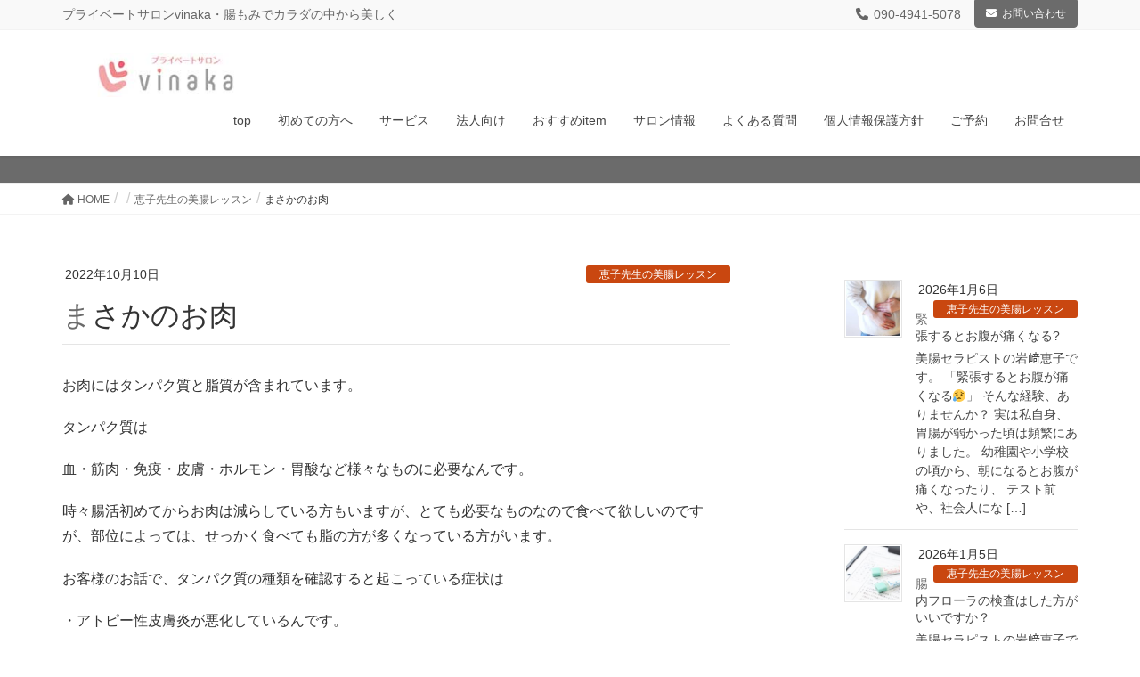

--- FILE ---
content_type: text/html; charset=UTF-8
request_url: https://cho-katsu.jp/2022/10/10/%E3%81%BE%E3%81%95%E3%81%8B%E3%81%AE%E3%81%8A%E8%82%89/
body_size: 17781
content:
<!DOCTYPE html>
<html dir="ltr" lang="ja" prefix="og: https://ogp.me/ns#">
<head>
<meta charset="utf-8">
<meta http-equiv="X-UA-Compatible" content="IE=edge">
<meta name="viewport" content="width=device-width, initial-scale=1">

<title>まさかのお肉 | プライベートサロンvinaka</title>

		<!-- All in One SEO 4.9.3 - aioseo.com -->
	<meta name="robots" content="max-image-preview:large" />
	<meta name="author" content="privatesalon_vinaka"/>
	<link rel="canonical" href="https://cho-katsu.jp/2022/10/10/%e3%81%be%e3%81%95%e3%81%8b%e3%81%ae%e3%81%8a%e8%82%89/" />
	<meta name="generator" content="All in One SEO (AIOSEO) 4.9.3" />
		<meta property="og:locale" content="ja_JP" />
		<meta property="og:site_name" content="プライベートサロンvinaka | プライベートサロンvinaka・腸もみでカラダの中から美しく" />
		<meta property="og:type" content="article" />
		<meta property="og:title" content="まさかのお肉 | プライベートサロンvinaka" />
		<meta property="og:url" content="https://cho-katsu.jp/2022/10/10/%e3%81%be%e3%81%95%e3%81%8b%e3%81%ae%e3%81%8a%e8%82%89/" />
		<meta property="article:published_time" content="2022-10-10T11:27:57+00:00" />
		<meta property="article:modified_time" content="2022-10-10T11:28:04+00:00" />
		<meta name="twitter:card" content="summary" />
		<meta name="twitter:title" content="まさかのお肉 | プライベートサロンvinaka" />
		<script type="application/ld+json" class="aioseo-schema">
			{"@context":"https:\/\/schema.org","@graph":[{"@type":"Article","@id":"https:\/\/cho-katsu.jp\/2022\/10\/10\/%e3%81%be%e3%81%95%e3%81%8b%e3%81%ae%e3%81%8a%e8%82%89\/#article","name":"\u307e\u3055\u304b\u306e\u304a\u8089 | \u30d7\u30e9\u30a4\u30d9\u30fc\u30c8\u30b5\u30ed\u30f3vinaka","headline":"\u307e\u3055\u304b\u306e\u304a\u8089","author":{"@id":"https:\/\/cho-katsu.jp\/author\/privatesalon_vinaka\/#author"},"publisher":{"@id":"https:\/\/cho-katsu.jp\/#organization"},"image":{"@type":"ImageObject","url":"https:\/\/cho-katsu.jp\/wp\/wp-content\/uploads\/2020\/01\/81079941_2583963941686295_2214371252464779264_n.jpg","width":715,"height":848},"datePublished":"2022-10-10T20:27:57+09:00","dateModified":"2022-10-10T20:28:04+09:00","inLanguage":"ja","mainEntityOfPage":{"@id":"https:\/\/cho-katsu.jp\/2022\/10\/10\/%e3%81%be%e3%81%95%e3%81%8b%e3%81%ae%e3%81%8a%e8%82%89\/#webpage"},"isPartOf":{"@id":"https:\/\/cho-katsu.jp\/2022\/10\/10\/%e3%81%be%e3%81%95%e3%81%8b%e3%81%ae%e3%81%8a%e8%82%89\/#webpage"},"articleSection":"\u6075\u5b50\u5148\u751f\u306e\u7f8e\u8178\u30ec\u30c3\u30b9\u30f3, \u4e0b\u75e2, \u4fbf\u79d8, \u598a\u6d3b, \u6e29\u6d3b, \u76f8\u6a21\u539f, \u795e\u5948\u5ddd, \u8178\u3082\u307f, \u8178\u6d3b, \u9ec4\u571f\u6f22\u65b9\u3088\u3082\u304e\u84b8\u3057"},{"@type":"BreadcrumbList","@id":"https:\/\/cho-katsu.jp\/2022\/10\/10\/%e3%81%be%e3%81%95%e3%81%8b%e3%81%ae%e3%81%8a%e8%82%89\/#breadcrumblist","itemListElement":[{"@type":"ListItem","@id":"https:\/\/cho-katsu.jp#listItem","position":1,"name":"\u30db\u30fc\u30e0","item":"https:\/\/cho-katsu.jp","nextItem":{"@type":"ListItem","@id":"https:\/\/cho-katsu.jp\/category\/lesson\/#listItem","name":"\u6075\u5b50\u5148\u751f\u306e\u7f8e\u8178\u30ec\u30c3\u30b9\u30f3"}},{"@type":"ListItem","@id":"https:\/\/cho-katsu.jp\/category\/lesson\/#listItem","position":2,"name":"\u6075\u5b50\u5148\u751f\u306e\u7f8e\u8178\u30ec\u30c3\u30b9\u30f3","item":"https:\/\/cho-katsu.jp\/category\/lesson\/","nextItem":{"@type":"ListItem","@id":"https:\/\/cho-katsu.jp\/2022\/10\/10\/%e3%81%be%e3%81%95%e3%81%8b%e3%81%ae%e3%81%8a%e8%82%89\/#listItem","name":"\u307e\u3055\u304b\u306e\u304a\u8089"},"previousItem":{"@type":"ListItem","@id":"https:\/\/cho-katsu.jp#listItem","name":"\u30db\u30fc\u30e0"}},{"@type":"ListItem","@id":"https:\/\/cho-katsu.jp\/2022\/10\/10\/%e3%81%be%e3%81%95%e3%81%8b%e3%81%ae%e3%81%8a%e8%82%89\/#listItem","position":3,"name":"\u307e\u3055\u304b\u306e\u304a\u8089","previousItem":{"@type":"ListItem","@id":"https:\/\/cho-katsu.jp\/category\/lesson\/#listItem","name":"\u6075\u5b50\u5148\u751f\u306e\u7f8e\u8178\u30ec\u30c3\u30b9\u30f3"}}]},{"@type":"Organization","@id":"https:\/\/cho-katsu.jp\/#organization","name":"\u30d7\u30e9\u30a4\u30d9\u30fc\u30c8\u30b5\u30ed\u30f3vinaka","description":"\u30d7\u30e9\u30a4\u30d9\u30fc\u30c8\u30b5\u30ed\u30f3vinaka\u30fb\u8178\u3082\u307f\u3067\u30ab\u30e9\u30c0\u306e\u4e2d\u304b\u3089\u7f8e\u3057\u304f","url":"https:\/\/cho-katsu.jp\/"},{"@type":"Person","@id":"https:\/\/cho-katsu.jp\/author\/privatesalon_vinaka\/#author","url":"https:\/\/cho-katsu.jp\/author\/privatesalon_vinaka\/","name":"privatesalon_vinaka","image":{"@type":"ImageObject","@id":"https:\/\/cho-katsu.jp\/2022\/10\/10\/%e3%81%be%e3%81%95%e3%81%8b%e3%81%ae%e3%81%8a%e8%82%89\/#authorImage","url":"https:\/\/secure.gravatar.com\/avatar\/8d520b9855423ccad31a5b909b5607bb?s=96&d=mm&r=g","width":96,"height":96,"caption":"privatesalon_vinaka"}},{"@type":"WebPage","@id":"https:\/\/cho-katsu.jp\/2022\/10\/10\/%e3%81%be%e3%81%95%e3%81%8b%e3%81%ae%e3%81%8a%e8%82%89\/#webpage","url":"https:\/\/cho-katsu.jp\/2022\/10\/10\/%e3%81%be%e3%81%95%e3%81%8b%e3%81%ae%e3%81%8a%e8%82%89\/","name":"\u307e\u3055\u304b\u306e\u304a\u8089 | \u30d7\u30e9\u30a4\u30d9\u30fc\u30c8\u30b5\u30ed\u30f3vinaka","inLanguage":"ja","isPartOf":{"@id":"https:\/\/cho-katsu.jp\/#website"},"breadcrumb":{"@id":"https:\/\/cho-katsu.jp\/2022\/10\/10\/%e3%81%be%e3%81%95%e3%81%8b%e3%81%ae%e3%81%8a%e8%82%89\/#breadcrumblist"},"author":{"@id":"https:\/\/cho-katsu.jp\/author\/privatesalon_vinaka\/#author"},"creator":{"@id":"https:\/\/cho-katsu.jp\/author\/privatesalon_vinaka\/#author"},"image":{"@type":"ImageObject","url":"https:\/\/cho-katsu.jp\/wp\/wp-content\/uploads\/2020\/01\/81079941_2583963941686295_2214371252464779264_n.jpg","@id":"https:\/\/cho-katsu.jp\/2022\/10\/10\/%e3%81%be%e3%81%95%e3%81%8b%e3%81%ae%e3%81%8a%e8%82%89\/#mainImage","width":715,"height":848},"primaryImageOfPage":{"@id":"https:\/\/cho-katsu.jp\/2022\/10\/10\/%e3%81%be%e3%81%95%e3%81%8b%e3%81%ae%e3%81%8a%e8%82%89\/#mainImage"},"datePublished":"2022-10-10T20:27:57+09:00","dateModified":"2022-10-10T20:28:04+09:00"},{"@type":"WebSite","@id":"https:\/\/cho-katsu.jp\/#website","url":"https:\/\/cho-katsu.jp\/","name":"\u30d7\u30e9\u30a4\u30d9\u30fc\u30c8\u30b5\u30ed\u30f3vinaka","description":"\u30d7\u30e9\u30a4\u30d9\u30fc\u30c8\u30b5\u30ed\u30f3vinaka\u30fb\u8178\u3082\u307f\u3067\u30ab\u30e9\u30c0\u306e\u4e2d\u304b\u3089\u7f8e\u3057\u304f","inLanguage":"ja","publisher":{"@id":"https:\/\/cho-katsu.jp\/#organization"}}]}
		</script>
		<!-- All in One SEO -->

<link rel="alternate" type="application/rss+xml" title="プライベートサロンvinaka &raquo; フィード" href="https://cho-katsu.jp/feed/" />
<link rel="alternate" type="application/rss+xml" title="プライベートサロンvinaka &raquo; コメントフィード" href="https://cho-katsu.jp/comments/feed/" />
<meta name="description" content="お肉にはタンパク質と脂質が含まれています。タンパク質は血・筋肉・免疫・皮膚・ホルモン・胃酸など様々なものに必要なんです。時々腸活初めてからお肉は減らしている方もいますが、とても必要なものなので食べて欲しいのですが、部位によっては、せっかく食べても脂の方が多くなっている方がいます。お客様のお話で、タンパク質の種類を確認すると起こっている症状は・アトピー性皮膚炎が悪化しているんです。・胃もたれやゲップが出やすいんです。・お" /><script type="text/javascript">
/* <![CDATA[ */
window._wpemojiSettings = {"baseUrl":"https:\/\/s.w.org\/images\/core\/emoji\/14.0.0\/72x72\/","ext":".png","svgUrl":"https:\/\/s.w.org\/images\/core\/emoji\/14.0.0\/svg\/","svgExt":".svg","source":{"concatemoji":"https:\/\/cho-katsu.jp\/wp\/wp-includes\/js\/wp-emoji-release.min.js?ver=6.4.7"}};
/*! This file is auto-generated */
!function(i,n){var o,s,e;function c(e){try{var t={supportTests:e,timestamp:(new Date).valueOf()};sessionStorage.setItem(o,JSON.stringify(t))}catch(e){}}function p(e,t,n){e.clearRect(0,0,e.canvas.width,e.canvas.height),e.fillText(t,0,0);var t=new Uint32Array(e.getImageData(0,0,e.canvas.width,e.canvas.height).data),r=(e.clearRect(0,0,e.canvas.width,e.canvas.height),e.fillText(n,0,0),new Uint32Array(e.getImageData(0,0,e.canvas.width,e.canvas.height).data));return t.every(function(e,t){return e===r[t]})}function u(e,t,n){switch(t){case"flag":return n(e,"\ud83c\udff3\ufe0f\u200d\u26a7\ufe0f","\ud83c\udff3\ufe0f\u200b\u26a7\ufe0f")?!1:!n(e,"\ud83c\uddfa\ud83c\uddf3","\ud83c\uddfa\u200b\ud83c\uddf3")&&!n(e,"\ud83c\udff4\udb40\udc67\udb40\udc62\udb40\udc65\udb40\udc6e\udb40\udc67\udb40\udc7f","\ud83c\udff4\u200b\udb40\udc67\u200b\udb40\udc62\u200b\udb40\udc65\u200b\udb40\udc6e\u200b\udb40\udc67\u200b\udb40\udc7f");case"emoji":return!n(e,"\ud83e\udef1\ud83c\udffb\u200d\ud83e\udef2\ud83c\udfff","\ud83e\udef1\ud83c\udffb\u200b\ud83e\udef2\ud83c\udfff")}return!1}function f(e,t,n){var r="undefined"!=typeof WorkerGlobalScope&&self instanceof WorkerGlobalScope?new OffscreenCanvas(300,150):i.createElement("canvas"),a=r.getContext("2d",{willReadFrequently:!0}),o=(a.textBaseline="top",a.font="600 32px Arial",{});return e.forEach(function(e){o[e]=t(a,e,n)}),o}function t(e){var t=i.createElement("script");t.src=e,t.defer=!0,i.head.appendChild(t)}"undefined"!=typeof Promise&&(o="wpEmojiSettingsSupports",s=["flag","emoji"],n.supports={everything:!0,everythingExceptFlag:!0},e=new Promise(function(e){i.addEventListener("DOMContentLoaded",e,{once:!0})}),new Promise(function(t){var n=function(){try{var e=JSON.parse(sessionStorage.getItem(o));if("object"==typeof e&&"number"==typeof e.timestamp&&(new Date).valueOf()<e.timestamp+604800&&"object"==typeof e.supportTests)return e.supportTests}catch(e){}return null}();if(!n){if("undefined"!=typeof Worker&&"undefined"!=typeof OffscreenCanvas&&"undefined"!=typeof URL&&URL.createObjectURL&&"undefined"!=typeof Blob)try{var e="postMessage("+f.toString()+"("+[JSON.stringify(s),u.toString(),p.toString()].join(",")+"));",r=new Blob([e],{type:"text/javascript"}),a=new Worker(URL.createObjectURL(r),{name:"wpTestEmojiSupports"});return void(a.onmessage=function(e){c(n=e.data),a.terminate(),t(n)})}catch(e){}c(n=f(s,u,p))}t(n)}).then(function(e){for(var t in e)n.supports[t]=e[t],n.supports.everything=n.supports.everything&&n.supports[t],"flag"!==t&&(n.supports.everythingExceptFlag=n.supports.everythingExceptFlag&&n.supports[t]);n.supports.everythingExceptFlag=n.supports.everythingExceptFlag&&!n.supports.flag,n.DOMReady=!1,n.readyCallback=function(){n.DOMReady=!0}}).then(function(){return e}).then(function(){var e;n.supports.everything||(n.readyCallback(),(e=n.source||{}).concatemoji?t(e.concatemoji):e.wpemoji&&e.twemoji&&(t(e.twemoji),t(e.wpemoji)))}))}((window,document),window._wpemojiSettings);
/* ]]> */
</script>
<link rel='stylesheet' id='vkExUnit_common_style-css' href='https://cho-katsu.jp/wp/wp-content/plugins/vk-all-in-one-expansion-unit/assets/css/vkExUnit_style.css?ver=9.112.0.1' type='text/css' media='all' />
<style id='vkExUnit_common_style-inline-css' type='text/css'>
:root {--ver_page_top_button_url:url(https://cho-katsu.jp/wp/wp-content/plugins/vk-all-in-one-expansion-unit/assets/images/to-top-btn-icon.svg);}@font-face {font-weight: normal;font-style: normal;font-family: "vk_sns";src: url("https://cho-katsu.jp/wp/wp-content/plugins/vk-all-in-one-expansion-unit/inc/sns/icons/fonts/vk_sns.eot?-bq20cj");src: url("https://cho-katsu.jp/wp/wp-content/plugins/vk-all-in-one-expansion-unit/inc/sns/icons/fonts/vk_sns.eot?#iefix-bq20cj") format("embedded-opentype"),url("https://cho-katsu.jp/wp/wp-content/plugins/vk-all-in-one-expansion-unit/inc/sns/icons/fonts/vk_sns.woff?-bq20cj") format("woff"),url("https://cho-katsu.jp/wp/wp-content/plugins/vk-all-in-one-expansion-unit/inc/sns/icons/fonts/vk_sns.ttf?-bq20cj") format("truetype"),url("https://cho-katsu.jp/wp/wp-content/plugins/vk-all-in-one-expansion-unit/inc/sns/icons/fonts/vk_sns.svg?-bq20cj#vk_sns") format("svg");}
.veu_promotion-alert__content--text {border: 1px solid rgba(0,0,0,0.125);padding: 0.5em 1em;border-radius: var(--vk-size-radius);margin-bottom: var(--vk-margin-block-bottom);font-size: 0.875rem;}/* Alert Content部分に段落タグを入れた場合に最後の段落の余白を0にする */.veu_promotion-alert__content--text p:last-of-type{margin-bottom:0;margin-top: 0;}
</style>
<link rel='stylesheet' id='font-awesome-css' href='https://cho-katsu.jp/wp/wp-content/plugins/elementor/assets/lib/font-awesome/css/font-awesome.min.css?ver=4.7.0' type='text/css' media='all' />
<style id='wp-emoji-styles-inline-css' type='text/css'>

	img.wp-smiley, img.emoji {
		display: inline !important;
		border: none !important;
		box-shadow: none !important;
		height: 1em !important;
		width: 1em !important;
		margin: 0 0.07em !important;
		vertical-align: -0.1em !important;
		background: none !important;
		padding: 0 !important;
	}
</style>
<link rel='stylesheet' id='wp-block-library-css' href='https://cho-katsu.jp/wp/wp-includes/css/dist/block-library/style.min.css?ver=6.4.7' type='text/css' media='all' />
<link rel='stylesheet' id='aioseo/css/src/vue/standalone/blocks/table-of-contents/global.scss-css' href='https://cho-katsu.jp/wp/wp-content/plugins/all-in-one-seo-pack/dist/Lite/assets/css/table-of-contents/global.e90f6d47.css?ver=4.9.3' type='text/css' media='all' />
<style id='classic-theme-styles-inline-css' type='text/css'>
/*! This file is auto-generated */
.wp-block-button__link{color:#fff;background-color:#32373c;border-radius:9999px;box-shadow:none;text-decoration:none;padding:calc(.667em + 2px) calc(1.333em + 2px);font-size:1.125em}.wp-block-file__button{background:#32373c;color:#fff;text-decoration:none}
</style>
<style id='global-styles-inline-css' type='text/css'>
body{--wp--preset--color--black: #000000;--wp--preset--color--cyan-bluish-gray: #abb8c3;--wp--preset--color--white: #ffffff;--wp--preset--color--pale-pink: #f78da7;--wp--preset--color--vivid-red: #cf2e2e;--wp--preset--color--luminous-vivid-orange: #ff6900;--wp--preset--color--luminous-vivid-amber: #fcb900;--wp--preset--color--light-green-cyan: #7bdcb5;--wp--preset--color--vivid-green-cyan: #00d084;--wp--preset--color--pale-cyan-blue: #8ed1fc;--wp--preset--color--vivid-cyan-blue: #0693e3;--wp--preset--color--vivid-purple: #9b51e0;--wp--preset--gradient--vivid-cyan-blue-to-vivid-purple: linear-gradient(135deg,rgba(6,147,227,1) 0%,rgb(155,81,224) 100%);--wp--preset--gradient--light-green-cyan-to-vivid-green-cyan: linear-gradient(135deg,rgb(122,220,180) 0%,rgb(0,208,130) 100%);--wp--preset--gradient--luminous-vivid-amber-to-luminous-vivid-orange: linear-gradient(135deg,rgba(252,185,0,1) 0%,rgba(255,105,0,1) 100%);--wp--preset--gradient--luminous-vivid-orange-to-vivid-red: linear-gradient(135deg,rgba(255,105,0,1) 0%,rgb(207,46,46) 100%);--wp--preset--gradient--very-light-gray-to-cyan-bluish-gray: linear-gradient(135deg,rgb(238,238,238) 0%,rgb(169,184,195) 100%);--wp--preset--gradient--cool-to-warm-spectrum: linear-gradient(135deg,rgb(74,234,220) 0%,rgb(151,120,209) 20%,rgb(207,42,186) 40%,rgb(238,44,130) 60%,rgb(251,105,98) 80%,rgb(254,248,76) 100%);--wp--preset--gradient--blush-light-purple: linear-gradient(135deg,rgb(255,206,236) 0%,rgb(152,150,240) 100%);--wp--preset--gradient--blush-bordeaux: linear-gradient(135deg,rgb(254,205,165) 0%,rgb(254,45,45) 50%,rgb(107,0,62) 100%);--wp--preset--gradient--luminous-dusk: linear-gradient(135deg,rgb(255,203,112) 0%,rgb(199,81,192) 50%,rgb(65,88,208) 100%);--wp--preset--gradient--pale-ocean: linear-gradient(135deg,rgb(255,245,203) 0%,rgb(182,227,212) 50%,rgb(51,167,181) 100%);--wp--preset--gradient--electric-grass: linear-gradient(135deg,rgb(202,248,128) 0%,rgb(113,206,126) 100%);--wp--preset--gradient--midnight: linear-gradient(135deg,rgb(2,3,129) 0%,rgb(40,116,252) 100%);--wp--preset--font-size--small: 13px;--wp--preset--font-size--medium: 20px;--wp--preset--font-size--large: 36px;--wp--preset--font-size--x-large: 42px;--wp--preset--spacing--20: 0.44rem;--wp--preset--spacing--30: 0.67rem;--wp--preset--spacing--40: 1rem;--wp--preset--spacing--50: 1.5rem;--wp--preset--spacing--60: 2.25rem;--wp--preset--spacing--70: 3.38rem;--wp--preset--spacing--80: 5.06rem;--wp--preset--shadow--natural: 6px 6px 9px rgba(0, 0, 0, 0.2);--wp--preset--shadow--deep: 12px 12px 50px rgba(0, 0, 0, 0.4);--wp--preset--shadow--sharp: 6px 6px 0px rgba(0, 0, 0, 0.2);--wp--preset--shadow--outlined: 6px 6px 0px -3px rgba(255, 255, 255, 1), 6px 6px rgba(0, 0, 0, 1);--wp--preset--shadow--crisp: 6px 6px 0px rgba(0, 0, 0, 1);}:where(.is-layout-flex){gap: 0.5em;}:where(.is-layout-grid){gap: 0.5em;}body .is-layout-flow > .alignleft{float: left;margin-inline-start: 0;margin-inline-end: 2em;}body .is-layout-flow > .alignright{float: right;margin-inline-start: 2em;margin-inline-end: 0;}body .is-layout-flow > .aligncenter{margin-left: auto !important;margin-right: auto !important;}body .is-layout-constrained > .alignleft{float: left;margin-inline-start: 0;margin-inline-end: 2em;}body .is-layout-constrained > .alignright{float: right;margin-inline-start: 2em;margin-inline-end: 0;}body .is-layout-constrained > .aligncenter{margin-left: auto !important;margin-right: auto !important;}body .is-layout-constrained > :where(:not(.alignleft):not(.alignright):not(.alignfull)){max-width: var(--wp--style--global--content-size);margin-left: auto !important;margin-right: auto !important;}body .is-layout-constrained > .alignwide{max-width: var(--wp--style--global--wide-size);}body .is-layout-flex{display: flex;}body .is-layout-flex{flex-wrap: wrap;align-items: center;}body .is-layout-flex > *{margin: 0;}body .is-layout-grid{display: grid;}body .is-layout-grid > *{margin: 0;}:where(.wp-block-columns.is-layout-flex){gap: 2em;}:where(.wp-block-columns.is-layout-grid){gap: 2em;}:where(.wp-block-post-template.is-layout-flex){gap: 1.25em;}:where(.wp-block-post-template.is-layout-grid){gap: 1.25em;}.has-black-color{color: var(--wp--preset--color--black) !important;}.has-cyan-bluish-gray-color{color: var(--wp--preset--color--cyan-bluish-gray) !important;}.has-white-color{color: var(--wp--preset--color--white) !important;}.has-pale-pink-color{color: var(--wp--preset--color--pale-pink) !important;}.has-vivid-red-color{color: var(--wp--preset--color--vivid-red) !important;}.has-luminous-vivid-orange-color{color: var(--wp--preset--color--luminous-vivid-orange) !important;}.has-luminous-vivid-amber-color{color: var(--wp--preset--color--luminous-vivid-amber) !important;}.has-light-green-cyan-color{color: var(--wp--preset--color--light-green-cyan) !important;}.has-vivid-green-cyan-color{color: var(--wp--preset--color--vivid-green-cyan) !important;}.has-pale-cyan-blue-color{color: var(--wp--preset--color--pale-cyan-blue) !important;}.has-vivid-cyan-blue-color{color: var(--wp--preset--color--vivid-cyan-blue) !important;}.has-vivid-purple-color{color: var(--wp--preset--color--vivid-purple) !important;}.has-black-background-color{background-color: var(--wp--preset--color--black) !important;}.has-cyan-bluish-gray-background-color{background-color: var(--wp--preset--color--cyan-bluish-gray) !important;}.has-white-background-color{background-color: var(--wp--preset--color--white) !important;}.has-pale-pink-background-color{background-color: var(--wp--preset--color--pale-pink) !important;}.has-vivid-red-background-color{background-color: var(--wp--preset--color--vivid-red) !important;}.has-luminous-vivid-orange-background-color{background-color: var(--wp--preset--color--luminous-vivid-orange) !important;}.has-luminous-vivid-amber-background-color{background-color: var(--wp--preset--color--luminous-vivid-amber) !important;}.has-light-green-cyan-background-color{background-color: var(--wp--preset--color--light-green-cyan) !important;}.has-vivid-green-cyan-background-color{background-color: var(--wp--preset--color--vivid-green-cyan) !important;}.has-pale-cyan-blue-background-color{background-color: var(--wp--preset--color--pale-cyan-blue) !important;}.has-vivid-cyan-blue-background-color{background-color: var(--wp--preset--color--vivid-cyan-blue) !important;}.has-vivid-purple-background-color{background-color: var(--wp--preset--color--vivid-purple) !important;}.has-black-border-color{border-color: var(--wp--preset--color--black) !important;}.has-cyan-bluish-gray-border-color{border-color: var(--wp--preset--color--cyan-bluish-gray) !important;}.has-white-border-color{border-color: var(--wp--preset--color--white) !important;}.has-pale-pink-border-color{border-color: var(--wp--preset--color--pale-pink) !important;}.has-vivid-red-border-color{border-color: var(--wp--preset--color--vivid-red) !important;}.has-luminous-vivid-orange-border-color{border-color: var(--wp--preset--color--luminous-vivid-orange) !important;}.has-luminous-vivid-amber-border-color{border-color: var(--wp--preset--color--luminous-vivid-amber) !important;}.has-light-green-cyan-border-color{border-color: var(--wp--preset--color--light-green-cyan) !important;}.has-vivid-green-cyan-border-color{border-color: var(--wp--preset--color--vivid-green-cyan) !important;}.has-pale-cyan-blue-border-color{border-color: var(--wp--preset--color--pale-cyan-blue) !important;}.has-vivid-cyan-blue-border-color{border-color: var(--wp--preset--color--vivid-cyan-blue) !important;}.has-vivid-purple-border-color{border-color: var(--wp--preset--color--vivid-purple) !important;}.has-vivid-cyan-blue-to-vivid-purple-gradient-background{background: var(--wp--preset--gradient--vivid-cyan-blue-to-vivid-purple) !important;}.has-light-green-cyan-to-vivid-green-cyan-gradient-background{background: var(--wp--preset--gradient--light-green-cyan-to-vivid-green-cyan) !important;}.has-luminous-vivid-amber-to-luminous-vivid-orange-gradient-background{background: var(--wp--preset--gradient--luminous-vivid-amber-to-luminous-vivid-orange) !important;}.has-luminous-vivid-orange-to-vivid-red-gradient-background{background: var(--wp--preset--gradient--luminous-vivid-orange-to-vivid-red) !important;}.has-very-light-gray-to-cyan-bluish-gray-gradient-background{background: var(--wp--preset--gradient--very-light-gray-to-cyan-bluish-gray) !important;}.has-cool-to-warm-spectrum-gradient-background{background: var(--wp--preset--gradient--cool-to-warm-spectrum) !important;}.has-blush-light-purple-gradient-background{background: var(--wp--preset--gradient--blush-light-purple) !important;}.has-blush-bordeaux-gradient-background{background: var(--wp--preset--gradient--blush-bordeaux) !important;}.has-luminous-dusk-gradient-background{background: var(--wp--preset--gradient--luminous-dusk) !important;}.has-pale-ocean-gradient-background{background: var(--wp--preset--gradient--pale-ocean) !important;}.has-electric-grass-gradient-background{background: var(--wp--preset--gradient--electric-grass) !important;}.has-midnight-gradient-background{background: var(--wp--preset--gradient--midnight) !important;}.has-small-font-size{font-size: var(--wp--preset--font-size--small) !important;}.has-medium-font-size{font-size: var(--wp--preset--font-size--medium) !important;}.has-large-font-size{font-size: var(--wp--preset--font-size--large) !important;}.has-x-large-font-size{font-size: var(--wp--preset--font-size--x-large) !important;}
.wp-block-navigation a:where(:not(.wp-element-button)){color: inherit;}
:where(.wp-block-post-template.is-layout-flex){gap: 1.25em;}:where(.wp-block-post-template.is-layout-grid){gap: 1.25em;}
:where(.wp-block-columns.is-layout-flex){gap: 2em;}:where(.wp-block-columns.is-layout-grid){gap: 2em;}
.wp-block-pullquote{font-size: 1.5em;line-height: 1.6;}
</style>
<link rel='stylesheet' id='ditty-news-ticker-font-css' href='https://cho-katsu.jp/wp/wp-content/plugins/ditty-news-ticker/legacy/inc/static/libs/fontastic/styles.css?ver=3.1.63' type='text/css' media='all' />
<link rel='stylesheet' id='ditty-news-ticker-css' href='https://cho-katsu.jp/wp/wp-content/plugins/ditty-news-ticker/legacy/inc/static/css/style.css?ver=3.1.63' type='text/css' media='all' />
<link rel='stylesheet' id='ditty-displays-css' href='https://cho-katsu.jp/wp/wp-content/plugins/ditty-news-ticker/assets/build/dittyDisplays.css?ver=3.1.63' type='text/css' media='all' />
<link rel='stylesheet' id='ditty-fontawesome-css' href='https://cho-katsu.jp/wp/wp-content/plugins/ditty-news-ticker/includes/libs/fontawesome-6.4.0/css/all.css?ver=6.4.0' type='text/css' media='' />
<link rel='stylesheet' id='dashicons-css' href='https://cho-katsu.jp/wp/wp-includes/css/dashicons.min.css?ver=6.4.7' type='text/css' media='all' />
<link rel='stylesheet' id='to-top-css' href='https://cho-katsu.jp/wp/wp-content/plugins/to-top/public/css/to-top-public.css?ver=2.5.5' type='text/css' media='all' />
<link rel='stylesheet' id='wonderplugin-3dcarousel-style-css' href='https://cho-katsu.jp/wp/wp-content/plugins/wonderplugin-3dcarousel/engine/wonderplugin3dcarousel.css?ver=6.4.7' type='text/css' media='all' />
<link rel='stylesheet' id='wp-show-posts-css' href='https://cho-katsu.jp/wp/wp-content/plugins/wp-show-posts/css/wp-show-posts-min.css?ver=1.1.6' type='text/css' media='all' />
<link rel='stylesheet' id='lightning-common-style-css' href='https://cho-katsu.jp/wp/wp-content/themes/lightning-pro/assets/css/common.css?ver=0.1.1' type='text/css' media='all' />
<link rel='stylesheet' id='lightning-design-style-css' href='https://cho-katsu.jp/wp/wp-content/themes/lightning-pro/design-skin/origin/css/style.css?ver=0.1.1' type='text/css' media='all' />
<style id='lightning-design-style-inline-css' type='text/css'>
/* ltg theme common*/.color_key_bg,.color_key_bg_hover:hover{background-color: #6b6b6b;}.color_key_txt,.color_key_txt_hover:hover{color: #6b6b6b;}.color_key_border,.color_key_border_hover:hover{border-color: #6b6b6b;}.color_key_dark_bg,.color_key_dark_bg_hover:hover{background-color: #6b6b6b;}.color_key_dark_txt,.color_key_dark_txt_hover:hover{color: #6b6b6b;}.color_key_dark_border,.color_key_dark_border_hover:hover{border-color: #6b6b6b;}
html, body { overflow-x: hidden; }.bbp-submit-wrapper .button.submit,.woocommerce a.button.alt:hover,.woocommerce-product-search button:hover,.woocommerce button.button.alt { background-color:#6b6b6b ; }.bbp-submit-wrapper .button.submit:hover,.woocommerce a.button.alt,.woocommerce-product-search button,.woocommerce button.button.alt:hover { background-color:#6b6b6b ; }.woocommerce ul.product_list_widget li a:hover img { border-color:#6b6b6b; }.veu_color_txt_key { color:#6b6b6b ; }.veu_color_bg_key { background-color:#6b6b6b ; }.veu_color_border_key { border-color:#6b6b6b ; }.btn-default { border-color:#6b6b6b;color:#6b6b6b;}.btn-default:focus,.btn-default:hover { border-color:#6b6b6b;background-color: #6b6b6b; }.btn-primary { background-color:#6b6b6b;border-color:#6b6b6b; }.btn-primary:focus,.btn-primary:hover { background-color:#6b6b6b;border-color:#6b6b6b; }
a { color:#6b6b6b ; }a:hover { color:#6b6b6b ; }ul.gMenu a:hover { color:#6b6b6b; }.page-header { background-color:#6b6b6b; }h1.entry-title:first-letter,.single h1.entry-title:first-letter { color:#6b6b6b; }h2,.mainSection-title { border-top-color:#6b6b6b; }h3:after,.subSection-title:after { border-bottom-color:#6b6b6b; }.media .media-body .media-heading a:hover { color:#6b6b6b; }ul.page-numbers li span.page-numbers.current { background-color:#6b6b6b; }.pager li > a { border-color:#6b6b6b;color:#6b6b6b;}.pager li > a:hover { background-color:#6b6b6b;color:#fff;}footer { border-top-color:#6b6b6b; }dt { border-left-color:#6b6b6b; }@media (min-width: 768px){ ul.gMenu > li > a:hover:after, ul.gMenu > li.current-post-ancestor > a:after, ul.gMenu > li.current-menu-item > a:after, ul.gMenu > li.current-menu-parent > a:after, ul.gMenu > li.current-menu-ancestor > a:after, ul.gMenu > li.current_page_parent > a:after, ul.gMenu > li.current_page_ancestor > a:after { border-bottom-color: #6b6b6b ; } ul.gMenu > li > a:hover .gMenu_description { color: #6b6b6b ; }} /* @media (min-width: 768px) */
.page-header{color:#3f3f3f;}
</style>
<link rel='stylesheet' id='lightning-theme-style-css' href='https://cho-katsu.jp/wp/wp-content/themes/lightning-pro/style.css?ver=0.1.1' type='text/css' media='all' />
<link rel='stylesheet' id='lightning-woo-style-css' href='https://cho-katsu.jp/wp/wp-content/themes/lightning-pro/inc/woocommerce/css/woo.css?ver=0.1.1' type='text/css' media='all' />
<link rel='stylesheet' id='veu-cta-css' href='https://cho-katsu.jp/wp/wp-content/plugins/vk-all-in-one-expansion-unit/inc/call-to-action/package/assets/css/style.css?ver=9.112.0.1' type='text/css' media='all' />
<script type="text/javascript" src="https://cho-katsu.jp/wp/wp-includes/js/jquery/jquery.min.js?ver=3.7.1" id="jquery-core-js"></script>
<script type="text/javascript" id="to-top-js-extra">
/* <![CDATA[ */
var to_top_options = {"scroll_offset":"100","icon_opacity":"50","style":"icon","icon_type":"dashicons-arrow-up-alt2","icon_color":"#ffffff","icon_bg_color":"#aaaaaa","icon_size":"32","border_radius":"5","image":"https:\/\/cho-katsu.jp\/wp\/wp-content\/plugins\/to-top\/admin\/images\/default.png","image_width":"65","image_alt":"","location":"bottom-right","margin_x":"20","margin_y":"60","show_on_admin":"0","enable_autohide":"0","autohide_time":"2","enable_hide_small_device":"0","small_device_max_width":"640","reset":"0"};
/* ]]> */
</script>
<script async type="text/javascript" src="https://cho-katsu.jp/wp/wp-content/plugins/to-top/public/js/to-top-public.js?ver=2.5.5" id="to-top-js"></script>
<script type="text/javascript" src="https://cho-katsu.jp/wp/wp-content/plugins/wonderplugin-3dcarousel/engine/wp3dcarousellightbox.js?ver=1.8C" id="wonderplugin-3dcarousel-lightbox-script-js"></script>
<script type="text/javascript" src="https://cho-katsu.jp/wp/wp-content/plugins/wonderplugin-3dcarousel/engine/wonderplugin3dcarousel.js?ver=1.8C" id="wonderplugin-3dcarousel-script-js"></script>
<link rel="https://api.w.org/" href="https://cho-katsu.jp/wp-json/" /><link rel="alternate" type="application/json" href="https://cho-katsu.jp/wp-json/wp/v2/posts/2580" /><link rel="EditURI" type="application/rsd+xml" title="RSD" href="https://cho-katsu.jp/wp/xmlrpc.php?rsd" />
<meta name="generator" content="WordPress 6.4.7" />
<link rel='shortlink' href='https://cho-katsu.jp/?p=2580' />
<link rel="alternate" type="application/json+oembed" href="https://cho-katsu.jp/wp-json/oembed/1.0/embed?url=https%3A%2F%2Fcho-katsu.jp%2F2022%2F10%2F10%2F%25e3%2581%25be%25e3%2581%2595%25e3%2581%258b%25e3%2581%25ae%25e3%2581%258a%25e8%2582%2589%2F" />
<link rel="alternate" type="text/xml+oembed" href="https://cho-katsu.jp/wp-json/oembed/1.0/embed?url=https%3A%2F%2Fcho-katsu.jp%2F2022%2F10%2F10%2F%25e3%2581%25be%25e3%2581%2595%25e3%2581%258b%25e3%2581%25ae%25e3%2581%258a%25e8%2582%2589%2F&#038;format=xml" />
<meta name="generator" content="Elementor 3.27.7; features: additional_custom_breakpoints; settings: css_print_method-external, google_font-enabled, font_display-auto">
			<style>
				.e-con.e-parent:nth-of-type(n+4):not(.e-lazyloaded):not(.e-no-lazyload),
				.e-con.e-parent:nth-of-type(n+4):not(.e-lazyloaded):not(.e-no-lazyload) * {
					background-image: none !important;
				}
				@media screen and (max-height: 1024px) {
					.e-con.e-parent:nth-of-type(n+3):not(.e-lazyloaded):not(.e-no-lazyload),
					.e-con.e-parent:nth-of-type(n+3):not(.e-lazyloaded):not(.e-no-lazyload) * {
						background-image: none !important;
					}
				}
				@media screen and (max-height: 640px) {
					.e-con.e-parent:nth-of-type(n+2):not(.e-lazyloaded):not(.e-no-lazyload),
					.e-con.e-parent:nth-of-type(n+2):not(.e-lazyloaded):not(.e-no-lazyload) * {
						background-image: none !important;
					}
				}
			</style>
			<link rel="icon" href="https://cho-katsu.jp/wp/wp-content/uploads/2019/07/cropped-fav-32x32.jpg" sizes="32x32" />
<link rel="icon" href="https://cho-katsu.jp/wp/wp-content/uploads/2019/07/cropped-fav-192x192.jpg" sizes="192x192" />
<link rel="apple-touch-icon" href="https://cho-katsu.jp/wp/wp-content/uploads/2019/07/cropped-fav-180x180.jpg" />
<meta name="msapplication-TileImage" content="https://cho-katsu.jp/wp/wp-content/uploads/2019/07/cropped-fav-270x270.jpg" />
		<style type="text/css" id="wp-custom-css">
			
ul#npcatch li > a {
    display: block;
    height: 150px; /* サムネイル画像の高さの調整 */
    overflow: hidden;
}

/* サムネイル - 角の丸み */
#npcatch img {
    border-radius: 5px;
}
/*******************************
* バッジの色
********************************/
/* 必須マーク */
.must {
	background: #fba0c9;
}

/* 任意マーク */
.free {
	background: #999;
}

.must,
.free {
	color: #FFF;
	border-radius: 3px;
	font-size: 12px;
	margin-right: 10px;
	padding: 5px 10px;
	letter-spacing: 0.2em;
}

/*******************************
* フォームの設定
********************************/
/* フォーム入力項目 */
.wpcf7 input[type="text"],
.wpcf7 input[type="email"],
.wpcf7 textarea  {
	 width: 100%;
	 padding: 8px 15px;
	 margin-right: 10px;
	 margin-top: 10px;
	 border: 1px solid #ddd;
	 border-radius: 3px;
}

/* 送信ボタン */
input.sub-btn {
	width: 300px;
	height: 60px;
	background: #fba0c9!important;
	color: #FFF;
	font-size: 1.1em;
	font-weight: bold;
	letter-spacing: 0.2em;
	border: 1px solid #eba4a4!important;
	-webkit-transition: 0.3s;
	-moz-transition: 0.3s;
	-o-transition: 0.3s;
	-ms-transition: 0.3s;
	transition: 0.3s;	
}

/* 送信ボタンホバー */
input.sub-btn:hover{
	background: #FFF;
	color: #eba4a4!important; 
}

/* 送信ボタン中央寄せ */
.center {
	text-align:center;
}

		</style>
		<!-- To Top Custom CSS --><style type='text/css'>#to_top_scrollup {background-color: #aaaaaa;right:20px;bottom:60px;}</style><!-- [ VK All in One Expansion Unit Article Structure Data ] --><script type="application/ld+json">{"@context":"https://schema.org/","@type":"Article","headline":"まさかのお肉","image":"https://cho-katsu.jp/wp/wp-content/uploads/2020/01/81079941_2583963941686295_2214371252464779264_n-320x180.jpg","datePublished":"2022-10-10T20:27:57+09:00","dateModified":"2022-10-10T20:28:04+09:00","author":{"@type":"","name":"privatesalon_vinaka","url":"https://cho-katsu.jp/","sameAs":""}}</script><!-- [ / VK All in One Expansion Unit Article Structure Data ] --><style id="wpforms-css-vars-root">
				:root {
					--wpforms-field-border-radius: 3px;
--wpforms-field-background-color: #ffffff;
--wpforms-field-border-color: rgba( 0, 0, 0, 0.25 );
--wpforms-field-text-color: rgba( 0, 0, 0, 0.7 );
--wpforms-label-color: rgba( 0, 0, 0, 0.85 );
--wpforms-label-sublabel-color: rgba( 0, 0, 0, 0.55 );
--wpforms-label-error-color: #d63637;
--wpforms-button-border-radius: 3px;
--wpforms-button-background-color: #066aab;
--wpforms-button-text-color: #ffffff;
--wpforms-page-break-color: #066aab;
--wpforms-field-size-input-height: 43px;
--wpforms-field-size-input-spacing: 15px;
--wpforms-field-size-font-size: 16px;
--wpforms-field-size-line-height: 19px;
--wpforms-field-size-padding-h: 14px;
--wpforms-field-size-checkbox-size: 16px;
--wpforms-field-size-sublabel-spacing: 5px;
--wpforms-field-size-icon-size: 1;
--wpforms-label-size-font-size: 16px;
--wpforms-label-size-line-height: 19px;
--wpforms-label-size-sublabel-font-size: 14px;
--wpforms-label-size-sublabel-line-height: 17px;
--wpforms-button-size-font-size: 17px;
--wpforms-button-size-height: 41px;
--wpforms-button-size-padding-h: 15px;
--wpforms-button-size-margin-top: 10px;

				}
			</style>
</head>
<body class="post-template-default single single-post postid-2580 single-format-standard sidebar-fix device-pc headfix header_height_changer mobile-fix-nav_add_menu_btn mobile-fix-nav_enable post-name-%e3%81%be%e3%81%95%e3%81%8b%e3%81%ae%e3%81%8a%e8%82%89 category-lesson tag-%e4%b8%8b%e7%97%a2 tag-%e4%be%bf%e7%a7%98 tag-%e5%a6%8a%e6%b4%bb tag-%e6%b8%a9%e6%b4%bb tag-%e7%9b%b8%e6%a8%a1%e5%8e%9f tag-%e7%a5%9e%e5%a5%88%e5%b7%9d tag-%e8%85%b8%e3%82%82%e3%81%bf tag-%e8%85%b8%e6%b4%bb tag-%e9%bb%84%e5%9c%9f%e6%bc%a2%e6%96%b9%e3%82%88%e3%82%82%e3%81%8e%e8%92%b8%e3%81%97 post-type-post elementor-default elementor-kit-1393">
<div class="vk-mobile-nav"><nav class="global-nav"><ul id="menu-%e3%83%95%e3%83%83%e3%82%bf%e3%83%bc" class="vk-menu-acc  menu"><li id="menu-item-499" class="menu-item menu-item-type-post_type menu-item-object-page menu-item-home menu-item-499"><a href="https://cho-katsu.jp/">top</a></li>
<li id="menu-item-498" class="menu-item menu-item-type-post_type menu-item-object-page menu-item-498"><a href="https://cho-katsu.jp/about/">初めての方へ</a></li>
<li id="menu-item-497" class="menu-item menu-item-type-post_type menu-item-object-page menu-item-497"><a href="https://cho-katsu.jp/service/">サービス</a></li>
<li id="menu-item-2198" class="menu-item menu-item-type-post_type menu-item-object-page menu-item-2198"><a href="https://cho-katsu.jp/%e6%b3%95%e4%ba%ba%e5%90%91%e3%81%91/">法人向け</a></li>
<li id="menu-item-488" class="menu-item menu-item-type-post_type menu-item-object-page menu-item-488"><a href="https://cho-katsu.jp/item1/">おすすめitem</a></li>
<li id="menu-item-496" class="menu-item menu-item-type-post_type menu-item-object-page menu-item-496"><a href="https://cho-katsu.jp/info/">サロン情報</a></li>
<li id="menu-item-495" class="menu-item menu-item-type-post_type menu-item-object-page menu-item-495"><a href="https://cho-katsu.jp/faq/">よくある質問</a></li>
<li id="menu-item-501" class="menu-item menu-item-type-post_type menu-item-object-page menu-item-501"><a href="https://cho-katsu.jp/privacypolicy/">個人情報保護方針</a></li>
<li id="menu-item-490" class="menu-item menu-item-type-post_type menu-item-object-page menu-item-490"><a href="https://cho-katsu.jp/reservation/">ご予約</a></li>
<li id="menu-item-494" class="menu-item menu-item-type-post_type menu-item-object-page menu-item-494"><a href="https://cho-katsu.jp/contact/">お問合せ</a></li>
</ul></nav></div><header class="navbar siteHeader">
	<div class="headerTop" id="headerTop"><div class="container"><p class="headerTop_description">プライベートサロンvinaka・腸もみでカラダの中から美しく</p><nav><ul id="%1$s" class="%2$s nav"><li class="headerTop_tel"><span class="headerTop_tel_wrap"><i class="fa fa-phone"></i>090-4941-5078</span></li></ul></nav><div class="headerTop_contactBtn"><a href="https://cho-katsu.jp/contact" class="btn btn-primary"><i class="fa fa-envelope-o"></i>お問い合わせ</a></div></div><!-- [ / .container ] --></div><!-- [ / #headerTop  ] -->	<div class="container siteHeadContainer">
		<div class="navbar-header">
			<h1 class="navbar-brand siteHeader_logo">
			<a href="https://cho-katsu.jp/"><span>
			<img src="https://cho-katsu.jp/wp/wp-content/uploads/2019/07/logo1.jpg" alt="プライベートサロンvinaka" />			</span></a>
			</h1>
								</div>

		<div id="gMenu_outer" class="gMenu_outer"><nav class="menu-%e3%83%95%e3%83%83%e3%82%bf%e3%83%bc-container"><ul id="menu-%e3%83%95%e3%83%83%e3%82%bf%e3%83%bc-1" class="menu nav gMenu"><li id="menu-item-499" class="menu-item menu-item-type-post_type menu-item-object-page menu-item-home"><a href="https://cho-katsu.jp/"><strong class="gMenu_name">top</strong></a></li>
<li id="menu-item-498" class="menu-item menu-item-type-post_type menu-item-object-page"><a href="https://cho-katsu.jp/about/"><strong class="gMenu_name">初めての方へ</strong></a></li>
<li id="menu-item-497" class="menu-item menu-item-type-post_type menu-item-object-page"><a href="https://cho-katsu.jp/service/"><strong class="gMenu_name">サービス</strong></a></li>
<li id="menu-item-2198" class="menu-item menu-item-type-post_type menu-item-object-page"><a href="https://cho-katsu.jp/%e6%b3%95%e4%ba%ba%e5%90%91%e3%81%91/"><strong class="gMenu_name">法人向け</strong></a></li>
<li id="menu-item-488" class="menu-item menu-item-type-post_type menu-item-object-page"><a href="https://cho-katsu.jp/item1/"><strong class="gMenu_name">おすすめitem</strong></a></li>
<li id="menu-item-496" class="menu-item menu-item-type-post_type menu-item-object-page"><a href="https://cho-katsu.jp/info/"><strong class="gMenu_name">サロン情報</strong></a></li>
<li id="menu-item-495" class="menu-item menu-item-type-post_type menu-item-object-page"><a href="https://cho-katsu.jp/faq/"><strong class="gMenu_name">よくある質問</strong></a></li>
<li id="menu-item-501" class="menu-item menu-item-type-post_type menu-item-object-page"><a href="https://cho-katsu.jp/privacypolicy/"><strong class="gMenu_name">個人情報保護方針</strong></a></li>
<li id="menu-item-490" class="menu-item menu-item-type-post_type menu-item-object-page"><a href="https://cho-katsu.jp/reservation/"><strong class="gMenu_name">ご予約</strong></a></li>
<li id="menu-item-494" class="menu-item menu-item-type-post_type menu-item-object-page"><a href="https://cho-katsu.jp/contact/"><strong class="gMenu_name">お問合せ</strong></a></li>
</ul></nav></div>	</div>
	</header>

<div class="section page-header"><div class="container"><div class="row"><div class="col-md-12">
<div class="page-header_pageTitle">
</div>
</div></div></div></div><!-- [ /.page-header ] -->
<!-- [ .breadSection ] -->
<div class="section breadSection">
<div class="container">
<div class="row">
<ol class="breadcrumb" itemtype="http://schema.org/BreadcrumbList"><li id="panHome" itemprop="itemListElement" itemscope itemtype="http://schema.org/ListItem"><a itemprop="item" href="https://cho-katsu.jp/"><span itemprop="name"><i class="fa fa-home"></i> HOME</span></a></li><li itemprop="itemListElement" itemscope itemtype="http://schema.org/ListItem"><a itemprop="item" href=""><span itemprop="name"></span></a></li><li itemprop="itemListElement" itemscope itemtype="http://schema.org/ListItem"><a itemprop="item" href="https://cho-katsu.jp/category/lesson/"><span itemprop="name">恵子先生の美腸レッスン</span></a></li><li><span>まさかのお肉</span></li></ol>
</div>
</div>
</div>
<!-- [ /.breadSection ] -->
<div class="section siteContent">
<div class="container">
<div class="row">

<div class="col-md-8 mainSection" id="main" role="main">

<article id="post-2580" class="post-2580 post type-post status-publish format-standard has-post-thumbnail hentry category-lesson tag-13 tag-12 tag-43 tag-42 tag-18 tag-45 tag-7 tag-8 tag-86">
	<header>
	<div class="entry-meta">


<span class="published entry-meta_items">2022年10月10日</span>

<span class="entry-meta_items entry-meta_updated entry-meta_hidden">/ 最終更新日 : <span class="updated">2022年10月10日</span></span>


<span class="vcard author entry-meta_items entry-meta_items_author entry-meta_hidden"><span class="fn">privatesalon_vinaka</span></span>


<span class="entry-meta_items entry-meta_items_term"><a href="https://cho-katsu.jp/category/lesson/" class="btn btn-xs btn-primary" style="background-color:#c94710;border:none;">恵子先生の美腸レッスン</a></span>
</div>
	<h1 class="entry-title">まさかのお肉</h1>
	</header>
	<div class="entry-body">
	
<p>お肉にはタンパク質と脂質が含まれています。</p>



<p>タンパク質は</p>



<p>血・筋肉・免疫・皮膚・ホルモン・胃酸など様々なものに必要なんです。</p>



<p>時々腸活初めてからお肉は減らしている方もいますが、とても必要なものなので食べて欲しいのですが、部位によっては、せっかく食べても脂の方が多くなっている方がいます。</p>



<p>お客様のお話で、タンパク質の種類を確認すると起こっている症状は</p>



<p>・アトピー性皮膚炎が悪化しているんです。</p>



<p>・胃もたれやゲップが出やすいんです。</p>



<p>・お腹が張りやすいんです。</p>



<p>・お肉を食べると下痢しやすいんです。</p>



<p>・お肉食べると疲れるんです</p>



<p>こんなことをおっしゃる方はもしかしたら</p>



<p>バラ肉や切り落とし肉が多い事が多いです。</p>



<p>後は、野菜を食べれていない事が多いのでこのバランスを整えていくと</p>



<p>身体が変わりはじめます。</p>



<p>お食事の見直しを細かくすると、知らずに不調を作っていることが多いです。</p>



<p>腸もみ・黄土よもぎ蒸し・カウンセリングなどで、改善スピードを上げることができます。</p>



<p>自己流で変わらず悶々とするより、これまで６０００人以上のお腹を見てきましたので、あなたに合った食事・運動・生活習慣のアドバイスが可能です！</p>



<p>早く変わりたい！本気で変わりたい！と思った方は、お越しください</p>
<!-- [ .relatedPosts ] --><aside class="veu_relatedPosts veu_contentAddSection"><h1 class="mainSection-title relatedPosts_title">関連記事</h1><div class="row"><div class="col-sm-6 relatedPosts_item"><div class="media"><div class="media-left postList_thumbnail"><a href="https://cho-katsu.jp/2025/09/26/%e5%ac%89%e3%81%97%e3%81%84%e3%81%94%e6%87%90%e5%a6%8a%e3%81%8a%e6%89%8b%e7%b4%99/"><img width="150" height="150" src="https://cho-katsu.jp/wp/wp-content/uploads/2025/09/IMG_7151-150x150.jpeg" class="attachment-thumbnail size-thumbnail wp-post-image" alt="" /></a></div><div class="media-body"><div class="media-heading"><a href="https://cho-katsu.jp/2025/09/26/%e5%ac%89%e3%81%97%e3%81%84%e3%81%94%e6%87%90%e5%a6%8a%e3%81%8a%e6%89%8b%e7%b4%99/">嬉しいご懐妊お手紙</a></div><div class="media-date published"><i class="fa fa-calendar"></i>&nbsp;2025年9月26日</div></div></div></div>
<div class="col-sm-6 relatedPosts_item"><div class="media"><div class="media-left postList_thumbnail"><a href="https://cho-katsu.jp/2025/06/05/%e3%80%90%e3%81%8a%e7%9f%a5%e3%82%89%e3%81%9b%e3%80%91%e5%a9%a6%e4%ba%ba%e7%a7%91%e3%81%95%e3%82%93%e3%81%a7%e8%85%b8%e3%82%82%e3%81%bf%e3%82%92%e3%81%99%e3%82%8b%e3%81%93%e3%81%a8%e3%81%8c%e6%b1%ba/"><img width="150" height="150" src="https://cho-katsu.jp/wp/wp-content/uploads/2023/04/5B9F8124-F494-4A4E-A439-3CA4A5C7C6DD-150x150.jpeg" class="attachment-thumbnail size-thumbnail wp-post-image" alt="" /></a></div><div class="media-body"><div class="media-heading"><a href="https://cho-katsu.jp/2025/06/05/%e3%80%90%e3%81%8a%e7%9f%a5%e3%82%89%e3%81%9b%e3%80%91%e5%a9%a6%e4%ba%ba%e7%a7%91%e3%81%95%e3%82%93%e3%81%a7%e8%85%b8%e3%82%82%e3%81%bf%e3%82%92%e3%81%99%e3%82%8b%e3%81%93%e3%81%a8%e3%81%8c%e6%b1%ba/">【お知らせ】婦人科さんで腸もみをすることが決まりました。</a></div><div class="media-date published"><i class="fa fa-calendar"></i>&nbsp;2025年6月5日</div></div></div></div>
<div class="col-sm-6 relatedPosts_item"><div class="media"><div class="media-left postList_thumbnail"><a href="https://cho-katsu.jp/2025/04/10/%e3%80%8c%e7%94%9f%e7%90%86%e3%81%8c%e9%81%85%e3%82%8c%e3%82%8b%e3%81%a8%e7%94%9f%e7%90%86%e7%97%9b%e3%81%8c%e9%85%b7%e3%81%8f%e3%81%aa%e3%82%8a%e3%80%81%e8%82%8c%e8%8d%92%e3%82%8c%e3%82%82%e3%81%b2/"><img width="150" height="150" src="https://cho-katsu.jp/wp/wp-content/uploads/2023/11/28138954_s-150x150.jpg" class="attachment-thumbnail size-thumbnail wp-post-image" alt="" /></a></div><div class="media-body"><div class="media-heading"><a href="https://cho-katsu.jp/2025/04/10/%e3%80%8c%e7%94%9f%e7%90%86%e3%81%8c%e9%81%85%e3%82%8c%e3%82%8b%e3%81%a8%e7%94%9f%e7%90%86%e7%97%9b%e3%81%8c%e9%85%b7%e3%81%8f%e3%81%aa%e3%82%8a%e3%80%81%e8%82%8c%e8%8d%92%e3%82%8c%e3%82%82%e3%81%b2/">「生理が遅れると生理痛が酷くなり、肌荒れもひどくなる・・・。」</a></div><div class="media-date published"><i class="fa fa-calendar"></i>&nbsp;2025年4月10日</div></div></div></div>
<div class="col-sm-6 relatedPosts_item"><div class="media"><div class="media-left postList_thumbnail"><a href="https://cho-katsu.jp/2025/03/07/%e3%80%90%e3%81%8a%e5%ae%a2%e6%a7%98%e3%81%ae%e3%81%8a%e5%a3%b0%e3%80%91%e9%95%b7%e5%b9%b4%e3%81%ae%e4%be%bf%e7%a7%98%e3%81%a8%e3%83%8d%e3%82%ac%e3%83%86%e3%82%a3%e3%83%96%e6%80%9d%e8%80%83%e6%94%b9/"><img width="150" height="150" src="https://cho-katsu.jp/wp/wp-content/uploads/2025/03/IMG_3295-150x150.jpeg" class="attachment-thumbnail size-thumbnail wp-post-image" alt="" /></a></div><div class="media-body"><div class="media-heading"><a href="https://cho-katsu.jp/2025/03/07/%e3%80%90%e3%81%8a%e5%ae%a2%e6%a7%98%e3%81%ae%e3%81%8a%e5%a3%b0%e3%80%91%e9%95%b7%e5%b9%b4%e3%81%ae%e4%be%bf%e7%a7%98%e3%81%a8%e3%83%8d%e3%82%ac%e3%83%86%e3%82%a3%e3%83%96%e6%80%9d%e8%80%83%e6%94%b9/">【お客様のお声】長年の便秘とネガティブ思考改善！腸活難民の方におすすめ</a></div><div class="media-date published"><i class="fa fa-calendar"></i>&nbsp;2025年3月7日</div></div></div></div>
<div class="col-sm-6 relatedPosts_item"><div class="media"><div class="media-left postList_thumbnail"><a href="https://cho-katsu.jp/2025/02/26/%e7%94%9f%e7%90%86%e4%b8%ad%e3%81%ae%e8%85%b8%e3%82%82%e3%81%bf%e3%81%af%e3%83%bb%e3%83%bb%e3%83%bb/"><img width="150" height="150" src="https://cho-katsu.jp/wp/wp-content/uploads/2023/04/3983118_s-150x150.jpg" class="attachment-thumbnail size-thumbnail wp-post-image" alt="" /></a></div><div class="media-body"><div class="media-heading"><a href="https://cho-katsu.jp/2025/02/26/%e7%94%9f%e7%90%86%e4%b8%ad%e3%81%ae%e8%85%b8%e3%82%82%e3%81%bf%e3%81%af%e3%83%bb%e3%83%bb%e3%83%bb/">生理中の腸もみは・・・</a></div><div class="media-date published"><i class="fa fa-calendar"></i>&nbsp;2025年2月26日</div></div></div></div>
<div class="col-sm-6 relatedPosts_item"><div class="media"><div class="media-left postList_thumbnail"><a href="https://cho-katsu.jp/2025/01/22/4064/"><img width="124" height="144" src="https://cho-katsu.jp/wp/wp-content/uploads/2020/04/image.png" class="attachment-thumbnail size-thumbnail wp-post-image" alt="" /></a></div><div class="media-body"><div class="media-heading"><a href="https://cho-katsu.jp/2025/01/22/4064/">３月４月の美腸セミナー日程【日本美腸協会認定】</a></div><div class="media-date published"><i class="fa fa-calendar"></i>&nbsp;2025年1月22日</div></div></div></div>
<div class="col-sm-6 relatedPosts_item"><div class="media"><div class="media-left postList_thumbnail"><a href="https://cho-katsu.jp/2025/01/21/%ef%bc%92%e6%9c%88%e8%b6%b3%e3%81%a4%e3%81%bc%e3%82%bb%e3%83%9f%e3%83%8a%e3%83%bc%e3%81%a8%e5%85%8d%e7%96%ab%e5%8a%9b%e3%82%a2%e3%83%83%e3%83%97%e3%82%bb%e3%83%9f%e3%83%8a%e3%83%bc/"><img width="150" height="150" src="https://cho-katsu.jp/wp/wp-content/uploads/2025/01/IMG_2100-150x150.jpeg" class="attachment-thumbnail size-thumbnail wp-post-image" alt="" /></a></div><div class="media-body"><div class="media-heading"><a href="https://cho-katsu.jp/2025/01/21/%ef%bc%92%e6%9c%88%e8%b6%b3%e3%81%a4%e3%81%bc%e3%82%bb%e3%83%9f%e3%83%8a%e3%83%bc%e3%81%a8%e5%85%8d%e7%96%ab%e5%8a%9b%e3%82%a2%e3%83%83%e3%83%97%e3%82%bb%e3%83%9f%e3%83%8a%e3%83%bc/">２月足つぼセミナーと免疫力アップセミナー</a></div><div class="media-date published"><i class="fa fa-calendar"></i>&nbsp;2025年1月21日</div></div></div></div>
<div class="col-sm-6 relatedPosts_item"><div class="media"><div class="media-left postList_thumbnail"><a href="https://cho-katsu.jp/2025/01/20/%e8%85%b8%e3%82%92%e7%a9%ba%e3%81%a3%e3%81%bd%e3%81%ab%e3%81%97%e3%81%9f%e3%81%84%ef%bc%81%ef%bc%9f/"><img width="150" height="150" src="https://cho-katsu.jp/wp/wp-content/uploads/2023/04/C402A9F6-2112-44ED-A5B7-EE948CEC33D7_1_105_c-150x150.jpeg" class="attachment-thumbnail size-thumbnail wp-post-image" alt="" /></a></div><div class="media-body"><div class="media-heading"><a href="https://cho-katsu.jp/2025/01/20/%e8%85%b8%e3%82%92%e7%a9%ba%e3%81%a3%e3%81%bd%e3%81%ab%e3%81%97%e3%81%9f%e3%81%84%ef%bc%81%ef%bc%9f/">腸を空っぽにしたい！？</a></div><div class="media-date published"><i class="fa fa-calendar"></i>&nbsp;2025年1月20日</div></div></div></div>
<div class="col-sm-6 relatedPosts_item"><div class="media"><div class="media-left postList_thumbnail"><a href="https://cho-katsu.jp/2025/01/17/%e3%80%90%e3%81%8a%e5%ae%a2%e6%a7%98%e3%81%ae%e3%81%8a%e5%a3%b0%e3%80%91%e4%be%bf%e7%a7%98%e3%81%a7%e6%82%a9%e3%82%93%e3%81%a7%e3%81%84%e3%82%8b%e6%96%b9%e3%81%ab%e3%81%8a%e3%81%99%e3%81%99%e3%82%81/"><img width="150" height="150" src="https://cho-katsu.jp/wp/wp-content/uploads/2025/01/IMG_2074-150x150.jpeg" class="attachment-thumbnail size-thumbnail wp-post-image" alt="" /></a></div><div class="media-body"><div class="media-heading"><a href="https://cho-katsu.jp/2025/01/17/%e3%80%90%e3%81%8a%e5%ae%a2%e6%a7%98%e3%81%ae%e3%81%8a%e5%a3%b0%e3%80%91%e4%be%bf%e7%a7%98%e3%81%a7%e6%82%a9%e3%82%93%e3%81%a7%e3%81%84%e3%82%8b%e6%96%b9%e3%81%ab%e3%81%8a%e3%81%99%e3%81%99%e3%82%81/">【お客様のお声】便秘で悩んでいる方におすすめ</a></div><div class="media-date published"><i class="fa fa-calendar"></i>&nbsp;2025年1月17日</div></div></div></div>
<div class="col-sm-6 relatedPosts_item"><div class="media"><div class="media-left postList_thumbnail"><a href="https://cho-katsu.jp/2025/01/10/%e8%83%83%e8%85%b8%e3%81%ab%e5%84%aa%e3%81%97%e3%81%84%e3%82%82%e3%81%ae%e3%82%92%e3%81%9a%e3%81%a3%e3%81%a8%e9%a3%9f%e3%81%b9%e3%81%a6%e3%81%84%e3%82%8b%e3%81%ae%e3%81%ab%e4%b8%8b%e7%97%a2%ef%bc%81/"><img width="150" height="150" src="https://cho-katsu.jp/wp/wp-content/uploads/2022/11/24477495_s-150x150.jpg" class="attachment-thumbnail size-thumbnail wp-post-image" alt="" /></a></div><div class="media-body"><div class="media-heading"><a href="https://cho-katsu.jp/2025/01/10/%e8%83%83%e8%85%b8%e3%81%ab%e5%84%aa%e3%81%97%e3%81%84%e3%82%82%e3%81%ae%e3%82%92%e3%81%9a%e3%81%a3%e3%81%a8%e9%a3%9f%e3%81%b9%e3%81%a6%e3%81%84%e3%82%8b%e3%81%ae%e3%81%ab%e4%b8%8b%e7%97%a2%ef%bc%81/">胃腸に優しいものをずっと食べているのに下痢！！</a></div><div class="media-date published"><i class="fa fa-calendar"></i>&nbsp;2025年1月10日</div></div></div></div>
</div></aside><!-- [ /.relatedPosts ] -->	</div><!-- [ /.entry-body ] -->

	<div class="entry-footer">
	
	<div class="entry-meta-dataList"><dl><dt>カテゴリー</dt><dd><a href="https://cho-katsu.jp/category/lesson/">恵子先生の美腸レッスン</a></dd></dl></div>
		<div class="entry-meta-dataList entry-tag">
	<dl>
	<dt>Tags</dt>
	<dd class="tagcloud"><a href="https://cho-katsu.jp/tag/%e4%b8%8b%e7%97%a2/" rel="tag">下痢</a><a href="https://cho-katsu.jp/tag/%e4%be%bf%e7%a7%98/" rel="tag">便秘</a><a href="https://cho-katsu.jp/tag/%e5%a6%8a%e6%b4%bb/" rel="tag">妊活</a><a href="https://cho-katsu.jp/tag/%e6%b8%a9%e6%b4%bb/" rel="tag">温活</a><a href="https://cho-katsu.jp/tag/%e7%9b%b8%e6%a8%a1%e5%8e%9f/" rel="tag">相模原</a><a href="https://cho-katsu.jp/tag/%e7%a5%9e%e5%a5%88%e5%b7%9d/" rel="tag">神奈川</a><a href="https://cho-katsu.jp/tag/%e8%85%b8%e3%82%82%e3%81%bf/" rel="tag">腸もみ</a><a href="https://cho-katsu.jp/tag/%e8%85%b8%e6%b4%bb/" rel="tag">腸活</a><a href="https://cho-katsu.jp/tag/%e9%bb%84%e5%9c%9f%e6%bc%a2%e6%96%b9%e3%82%88%e3%82%82%e3%81%8e%e8%92%b8%e3%81%97/" rel="tag">黄土漢方よもぎ蒸し</a></dd>
	</dl>
	</div><!-- [ /.entry-tag ] -->
		</div><!-- [ /.entry-footer ] -->

	
<div id="comments" class="comments-area">

	
	
	
	
</div><!-- #comments -->
</article>

<nav>
  <ul class="pager">
    <li class="previous"><a href="https://cho-katsu.jp/2022/10/05/%e3%81%8a%e9%85%92%e3%82%92%e8%be%9e%e3%82%81%e3%81%aa%e3%81%84%e8%85%b8%e6%b4%bb/" rel="prev">お酒を辞めない腸活</a></li>
    <li class="next"><a href="https://cho-katsu.jp/2022/10/14/%e6%9c%9d%e8%b5%b7%e3%81%8d%e3%82%8b%e3%81%ae%e3%81%8c%e8%be%9b%e3%81%84%e3%80%82%e6%82%b2%e3%81%97%e3%81%84%e8%a8%b3%e3%81%a7%e3%82%82%e3%81%aa%e3%81%84%e3%81%ae%e3%81%ab%e6%b6%99%e3%81%8c%e6%b5%81/" rel="next">朝起きるのが辛い。悲しい訳でもないのに涙が流れる</a></li>
  </ul>
</nav>

</div><!-- [ /.mainSection ] -->

<div class="col-md-3 col-md-offset-1 subSection sideSection">
<aside class="widget widget_ltg_post_list" id="ltg_post_list-3"><div class="pt_0"><article class="media">
<div id="post-4562" class="post-4562 post type-post status-publish format-standard has-post-thumbnail hentry category-lesson tag-13 tag-17 tag-12 tag-42 tag-18 tag-45 tag-7 tag-8 tag-15 tag-86">
		<div class="media-left postList_thumbnail">
		<a href="https://cho-katsu.jp/2026/01/06/%e7%b7%8a%e5%bc%b5%e3%81%99%e3%82%8b%e3%81%a8%e3%81%8a%e8%85%b9%e3%81%8c%e7%97%9b%e3%81%8f%e3%81%aa%e3%82%8b/">
		<img width="150" height="150" src="https://cho-katsu.jp/wp/wp-content/uploads/2026/01/4395673_s-150x150.jpg" class="media-object wp-post-image" alt="" decoding="async" />		</a>
	</div>
		<div class="media-body">
		<div class="entry-meta">


<span class="published entry-meta_items">2026年1月6日</span>

<span class="entry-meta_items entry-meta_updated entry-meta_hidden">/ 最終更新日 : <span class="updated">2026年1月6日</span></span>


<span class="vcard author entry-meta_items entry-meta_items_author entry-meta_hidden"><span class="fn">privatesalon_vinaka</span></span>


<span class="entry-meta_items entry-meta_items_term"><a href="https://cho-katsu.jp/category/lesson/" class="btn btn-xs btn-primary" style="background-color:#c94710;border:none;">恵子先生の美腸レッスン</a></span>
</div>
		<h1 class="media-heading entry-title"><a href="https://cho-katsu.jp/2026/01/06/%e7%b7%8a%e5%bc%b5%e3%81%99%e3%82%8b%e3%81%a8%e3%81%8a%e8%85%b9%e3%81%8c%e7%97%9b%e3%81%8f%e3%81%aa%e3%82%8b/">緊張するとお腹が痛くなる?</a></h1>
		<a href="https://cho-katsu.jp/2026/01/06/%e7%b7%8a%e5%bc%b5%e3%81%99%e3%82%8b%e3%81%a8%e3%81%8a%e8%85%b9%e3%81%8c%e7%97%9b%e3%81%8f%e3%81%aa%e3%82%8b/" class="media-body_excerpt"><p>美腸セラピストの岩﨑恵子です。 「緊張するとお腹が痛くなる😥」 そんな経験、ありませんか？ 実は私自身、胃腸が弱かった頃は頻繁にありました。 幼稚園や小学校の頃から、朝になるとお腹が痛くなったり、 テスト前や、社会人にな [&hellip;]</p>
</a>
		<!--
		<div><a href="https://cho-katsu.jp/2022/10/10/%e3%81%be%e3%81%95%e3%81%8b%e3%81%ae%e3%81%8a%e8%82%89/" class="btn btn-default btn-sm">Read more</a></div>
		-->   
	</div>
</div>
</article><article class="media">
<div id="post-4555" class="post-4555 post type-post status-publish format-standard has-post-thumbnail hentry category-lesson tag-sibo tag-30 tag-47 tag-13 tag-58 tag-17 tag-12 tag-42 tag-18 tag-45 tag-7 tag-1542 tag-8 tag-15 tag-86">
		<div class="media-left postList_thumbnail">
		<a href="https://cho-katsu.jp/2026/01/05/%e8%85%b8%e5%86%85%e3%83%95%e3%83%ad%e3%83%bc%e3%83%a9%e3%81%ae%e6%a4%9c%e6%9f%bb%e3%81%af%e3%81%97%e3%81%9f%e6%96%b9%e3%81%8c%e3%81%84%e3%81%84%e3%81%a7%e3%81%99%e3%81%8b%ef%bc%9f/">
		<img width="150" height="150" src="https://cho-katsu.jp/wp/wp-content/uploads/2026/01/32087081_s-150x150.jpg" class="media-object wp-post-image" alt="" decoding="async" />		</a>
	</div>
		<div class="media-body">
		<div class="entry-meta">


<span class="published entry-meta_items">2026年1月5日</span>

<span class="entry-meta_items entry-meta_updated entry-meta_hidden">/ 最終更新日 : <span class="updated">2026年1月4日</span></span>


<span class="vcard author entry-meta_items entry-meta_items_author entry-meta_hidden"><span class="fn">privatesalon_vinaka</span></span>


<span class="entry-meta_items entry-meta_items_term"><a href="https://cho-katsu.jp/category/lesson/" class="btn btn-xs btn-primary" style="background-color:#c94710;border:none;">恵子先生の美腸レッスン</a></span>
</div>
		<h1 class="media-heading entry-title"><a href="https://cho-katsu.jp/2026/01/05/%e8%85%b8%e5%86%85%e3%83%95%e3%83%ad%e3%83%bc%e3%83%a9%e3%81%ae%e6%a4%9c%e6%9f%bb%e3%81%af%e3%81%97%e3%81%9f%e6%96%b9%e3%81%8c%e3%81%84%e3%81%84%e3%81%a7%e3%81%99%e3%81%8b%ef%bc%9f/">腸内フローラの検査はした方がいいですか？</a></h1>
		<a href="https://cho-katsu.jp/2026/01/05/%e8%85%b8%e5%86%85%e3%83%95%e3%83%ad%e3%83%bc%e3%83%a9%e3%81%ae%e6%a4%9c%e6%9f%bb%e3%81%af%e3%81%97%e3%81%9f%e6%96%b9%e3%81%8c%e3%81%84%e3%81%84%e3%81%a7%e3%81%99%e3%81%8b%ef%bc%9f/" class="media-body_excerpt"><p>美腸セラピストの岩﨑恵子です。 お客様からよくいただく質問のひとつが、「腸内フローラの検査はした方がいいですか？」 というもの。 今日はこの質問に、正直にお答えします。 私が思うにはどちらでも大丈夫です。 なぜなら、腸内 [&hellip;]</p>
</a>
		<!--
		<div><a href="https://cho-katsu.jp/2022/10/10/%e3%81%be%e3%81%95%e3%81%8b%e3%81%ae%e3%81%8a%e8%82%89/" class="btn btn-default btn-sm">Read more</a></div>
		-->   
	</div>
</div>
</article><article class="media">
<div id="post-4558" class="post-4558 post type-post status-publish format-standard has-post-thumbnail hentry category-news tag-1543 tag-13 tag-17 tag-12 tag-18 tag-45 tag-7 tag-8 tag-15 tag-86">
		<div class="media-left postList_thumbnail">
		<a href="https://cho-katsu.jp/2026/01/04/%e3%81%8a%e5%b9%b4%e7%8e%89%e4%bc%81%e7%94%bb/">
		<img width="150" height="150" src="https://cho-katsu.jp/wp/wp-content/uploads/2026/01/IMG_8559-150x150.jpeg" class="media-object wp-post-image" alt="" decoding="async" />		</a>
	</div>
		<div class="media-body">
		<div class="entry-meta">


<span class="published entry-meta_items">2026年1月4日</span>

<span class="entry-meta_items entry-meta_updated entry-meta_hidden">/ 最終更新日 : <span class="updated">2026年1月4日</span></span>


<span class="vcard author entry-meta_items entry-meta_items_author entry-meta_hidden"><span class="fn">privatesalon_vinaka</span></span>


<span class="entry-meta_items entry-meta_items_term"><a href="https://cho-katsu.jp/category/news/" class="btn btn-xs btn-primary" style="background-color:#1e73be;border:none;">NEWS</a></span>
</div>
		<h1 class="media-heading entry-title"><a href="https://cho-katsu.jp/2026/01/04/%e3%81%8a%e5%b9%b4%e7%8e%89%e4%bc%81%e7%94%bb/">お年玉企画</a></h1>
		<a href="https://cho-katsu.jp/2026/01/04/%e3%81%8a%e5%b9%b4%e7%8e%89%e4%bc%81%e7%94%bb/" class="media-body_excerpt"><p>毎年恒例のお年玉企画 1日でも早く健康になってもらいたいので ・ハズレなしのお年玉くじ！ ・サプリメント全品１０%OFF 毎年、「これ欲しかったんだよね」と言うものが当たることが多いです！ 施術の割引や腸活&amp;温活 [&hellip;]</p>
</a>
		<!--
		<div><a href="https://cho-katsu.jp/2022/10/10/%e3%81%be%e3%81%95%e3%81%8b%e3%81%ae%e3%81%8a%e8%82%89/" class="btn btn-default btn-sm">Read more</a></div>
		-->   
	</div>
</div>
</article><article class="media">
<div id="post-4487" class="post-4487 post type-post status-publish format-standard has-post-thumbnail hentry category-news tag-pms tag-13 tag-12 tag-31 tag-43 tag-93 tag-188 tag-18 tag-7 tag-86">
		<div class="media-left postList_thumbnail">
		<a href="https://cho-katsu.jp/2026/01/04/%e5%b9%b4%e5%86%85%e9%99%90%e5%ae%9a%e3%80%80%e9%bb%84%e5%9c%9f%e6%bc%a2%e6%96%b9%e3%82%88%e3%82%82%e3%81%8e%e8%92%b8%e3%81%97%e5%9b%9e%e6%95%b0%e5%88%b8%e3%81%ae%e3%81%94%e6%a1%88%e5%86%85/">
		<img width="150" height="150" src="https://cho-katsu.jp/wp/wp-content/uploads/2025/11/98c70316982b17d513eb3e53d81ec69c-150x150.png" class="media-object wp-post-image" alt="" decoding="async" />		</a>
	</div>
		<div class="media-body">
		<div class="entry-meta">


<span class="published entry-meta_items">2026年1月4日</span>

<span class="entry-meta_items entry-meta_updated entry-meta_hidden">/ 最終更新日 : <span class="updated">2026年1月4日</span></span>


<span class="vcard author entry-meta_items entry-meta_items_author entry-meta_hidden"><span class="fn">privatesalon_vinaka</span></span>


<span class="entry-meta_items entry-meta_items_term"><a href="https://cho-katsu.jp/category/news/" class="btn btn-xs btn-primary" style="background-color:#1e73be;border:none;">NEWS</a></span>
</div>
		<h1 class="media-heading entry-title"><a href="https://cho-katsu.jp/2026/01/04/%e5%b9%b4%e5%86%85%e9%99%90%e5%ae%9a%e3%80%80%e9%bb%84%e5%9c%9f%e6%bc%a2%e6%96%b9%e3%82%88%e3%82%82%e3%81%8e%e8%92%b8%e3%81%97%e5%9b%9e%e6%95%b0%e5%88%b8%e3%81%ae%e3%81%94%e6%a1%88%e5%86%85/">黄土漢方よもぎ蒸し回数券のご案内</a></h1>
		<a href="https://cho-katsu.jp/2026/01/04/%e5%b9%b4%e5%86%85%e9%99%90%e5%ae%9a%e3%80%80%e9%bb%84%e5%9c%9f%e6%bc%a2%e6%96%b9%e3%82%88%e3%82%82%e3%81%8e%e8%92%b8%e3%81%97%e5%9b%9e%e6%95%b0%e5%88%b8%e3%81%ae%e3%81%94%e6%a1%88%e5%86%85/" class="media-body_excerpt"><p>身体が緊張し、肩こりや首こり、頭痛や生理痛、生理不順、更年期 そして、冷えて自律神経が乱れることで便秘や下痢、お腹の張りなどが増えるきます。 冷えすぎると、手足が痛くなってしまったりと、身体の緊張が続くように毎年なりませ [&hellip;]</p>
</a>
		<!--
		<div><a href="https://cho-katsu.jp/2022/10/10/%e3%81%be%e3%81%95%e3%81%8b%e3%81%ae%e3%81%8a%e8%82%89/" class="btn btn-default btn-sm">Read more</a></div>
		-->   
	</div>
</div>
</article><article class="media">
<div id="post-4541" class="post-4541 post type-post status-publish format-standard has-post-thumbnail hentry category-news category-lectureship tag-13 tag-12 tag-50 tag-1094 tag-15">
		<div class="media-left postList_thumbnail">
		<a href="https://cho-katsu.jp/2026/01/04/%e7%8f%be%e5%9c%a8%e3%82%bb%e3%83%9f%e3%83%8a%e3%83%bc%e3%81%af%e6%ba%96%e5%82%99%e4%b8%ad%e3%81%a7%e3%81%99/">
		<img width="150" height="150" src="https://cho-katsu.jp/wp/wp-content/uploads/2025/06/0218_xlarge-150x150.jpg" class="media-object wp-post-image" alt="" decoding="async" srcset="https://cho-katsu.jp/wp/wp-content/uploads/2025/06/0218_xlarge-150x150.jpg 150w, https://cho-katsu.jp/wp/wp-content/uploads/2025/06/elementor/thumbs/0218_xlarge.jpg 750w" sizes="(max-width: 150px) 100vw, 150px" />		</a>
	</div>
		<div class="media-body">
		<div class="entry-meta">


<span class="published entry-meta_items">2026年1月4日</span>

<span class="entry-meta_items entry-meta_updated entry-meta_hidden">/ 最終更新日 : <span class="updated">2026年1月4日</span></span>


<span class="vcard author entry-meta_items entry-meta_items_author entry-meta_hidden"><span class="fn">privatesalon_vinaka</span></span>


<span class="entry-meta_items entry-meta_items_term"><a href="https://cho-katsu.jp/category/news/" class="btn btn-xs btn-primary" style="background-color:#1e73be;border:none;">NEWS</a></span>
</div>
		<h1 class="media-heading entry-title"><a href="https://cho-katsu.jp/2026/01/04/%e7%8f%be%e5%9c%a8%e3%82%bb%e3%83%9f%e3%83%8a%e3%83%bc%e3%81%af%e6%ba%96%e5%82%99%e4%b8%ad%e3%81%a7%e3%81%99/">現在セミナーは準備中です</a></h1>
		<a href="https://cho-katsu.jp/2026/01/04/%e7%8f%be%e5%9c%a8%e3%82%bb%e3%83%9f%e3%83%8a%e3%83%bc%e3%81%af%e6%ba%96%e5%82%99%e4%b8%ad%e3%81%a7%e3%81%99/" class="media-body_excerpt"><p>現在セミナーは準備中。 再会の際はお知らせいたします 関連記事緊張するとお腹が痛くなる?&nbsp;2026年1月6日 腸内フローラの検査はした方がいいですか？&nbsp;2026年1月5日 お年玉企画&nbsp;202 [&hellip;]</p>
</a>
		<!--
		<div><a href="https://cho-katsu.jp/2022/10/10/%e3%81%be%e3%81%95%e3%81%8b%e3%81%ae%e3%81%8a%e8%82%89/" class="btn btn-default btn-sm">Read more</a></div>
		-->   
	</div>
</div>
</article><article class="media">
<div id="post-4538" class="post-4538 post type-post status-publish format-standard has-post-thumbnail hentry category-lesson tag-13 tag-17 tag-12 tag-42 tag-18 tag-45 tag-7 tag-8 tag-1541 tag-459 tag-15 tag-86">
		<div class="media-left postList_thumbnail">
		<a href="https://cho-katsu.jp/2026/01/03/%e8%85%b9%e7%97%9b%e3%81%ae%e5%9b%9e%e5%be%a9%e6%b3%95%e3%81%a8%e4%ba%88%e9%98%b2%e6%b3%95/">
		<img width="150" height="150" src="https://cho-katsu.jp/wp/wp-content/uploads/2026/01/IMG_8616-150x150.jpeg" class="media-object wp-post-image" alt="" decoding="async" />		</a>
	</div>
		<div class="media-body">
		<div class="entry-meta">


<span class="published entry-meta_items">2026年1月3日</span>

<span class="entry-meta_items entry-meta_updated entry-meta_hidden">/ 最終更新日 : <span class="updated">2026年1月4日</span></span>


<span class="vcard author entry-meta_items entry-meta_items_author entry-meta_hidden"><span class="fn">privatesalon_vinaka</span></span>


<span class="entry-meta_items entry-meta_items_term"><a href="https://cho-katsu.jp/category/lesson/" class="btn btn-xs btn-primary" style="background-color:#c94710;border:none;">恵子先生の美腸レッスン</a></span>
</div>
		<h1 class="media-heading entry-title"><a href="https://cho-katsu.jp/2026/01/03/%e8%85%b9%e7%97%9b%e3%81%ae%e5%9b%9e%e5%be%a9%e6%b3%95%e3%81%a8%e4%ba%88%e9%98%b2%e6%b3%95/">腹痛の回復法と予防法</a></h1>
		<a href="https://cho-katsu.jp/2026/01/03/%e8%85%b9%e7%97%9b%e3%81%ae%e5%9b%9e%e5%be%a9%e6%b3%95%e3%81%a8%e4%ba%88%e9%98%b2%e6%b3%95/" class="media-body_excerpt"><p>美腸セラピストの岩﨑です。 三が日で胃腸がお疲れ気味になっているのでは？ もうすでに、腹痛や下痢または便秘に襲われるていませんか？ お正月って、 1年の中で、1番緊張し、外食が続いて腹痛が出やすいイメージなんですがどうで [&hellip;]</p>
</a>
		<!--
		<div><a href="https://cho-katsu.jp/2022/10/10/%e3%81%be%e3%81%95%e3%81%8b%e3%81%ae%e3%81%8a%e8%82%89/" class="btn btn-default btn-sm">Read more</a></div>
		-->   
	</div>
</div>
</article><article class="media">
<div id="post-4535" class="post-4535 post type-post status-publish format-standard has-post-thumbnail hentry category-news tag-1506 tag-1540 tag-13 tag-1290 tag-17 tag-12 tag-42 tag-18 tag-45 tag-7 tag-15 tag-86">
		<div class="media-left postList_thumbnail">
		<a href="https://cho-katsu.jp/2026/01/01/%e6%96%b0%e5%b9%b4%e3%81%ae%e3%81%94%e6%8c%a8%e6%8b%b6/">
		<img width="150" height="150" src="https://cho-katsu.jp/wp/wp-content/uploads/2026/01/IMG_8571-150x150.jpeg" class="media-object wp-post-image" alt="" decoding="async" />		</a>
	</div>
		<div class="media-body">
		<div class="entry-meta">


<span class="published entry-meta_items">2026年1月1日</span>

<span class="entry-meta_items entry-meta_updated entry-meta_hidden">/ 最終更新日 : <span class="updated">2026年1月3日</span></span>


<span class="vcard author entry-meta_items entry-meta_items_author entry-meta_hidden"><span class="fn">privatesalon_vinaka</span></span>


<span class="entry-meta_items entry-meta_items_term"><a href="https://cho-katsu.jp/category/news/" class="btn btn-xs btn-primary" style="background-color:#1e73be;border:none;">NEWS</a></span>
</div>
		<h1 class="media-heading entry-title"><a href="https://cho-katsu.jp/2026/01/01/%e6%96%b0%e5%b9%b4%e3%81%ae%e3%81%94%e6%8c%a8%e6%8b%b6/">新年のご挨拶</a></h1>
		<a href="https://cho-katsu.jp/2026/01/01/%e6%96%b0%e5%b9%b4%e3%81%ae%e3%81%94%e6%8c%a8%e6%8b%b6/" class="media-body_excerpt"><p>&nbsp;新年あけましておめでとうございます 美腸セラピストの 岩﨑恵子 です。 昨年は6月より、アロリエクリニックでも、施術を担当させていただき、「来るたびに良くなっています！」という嬉しいお声をたくさんいただきまし [&hellip;]</p>
</a>
		<!--
		<div><a href="https://cho-katsu.jp/2022/10/10/%e3%81%be%e3%81%95%e3%81%8b%e3%81%ae%e3%81%8a%e8%82%89/" class="btn btn-default btn-sm">Read more</a></div>
		-->   
	</div>
</div>
</article><article class="media">
<div id="post-4524" class="post-4524 post type-post status-publish format-standard has-post-thumbnail hentry category-customer tag-13 tag-17 tag-12 tag-42 tag-18 tag-45 tag-8 tag-86">
		<div class="media-left postList_thumbnail">
		<a href="https://cho-katsu.jp/2025/12/11/%e3%80%90%e3%81%8a%e5%ae%a2%e6%a7%98%e3%81%ae%e3%81%8a%e5%a3%b0%e3%80%91%e5%89%8d%e5%9b%9e%e3%81%ae%e6%96%bd%e8%a1%93%e5%be%8c%ef%bc%91%e3%83%b6%e6%9c%88%e3%82%88%e3%81%84%e7%8a%b6%e6%85%8b%e3%81%a0/">
		<img width="150" height="150" src="https://cho-katsu.jp/wp/wp-content/uploads/2025/12/IMG_8292-150x150.jpeg" class="media-object wp-post-image" alt="" decoding="async" />		</a>
	</div>
		<div class="media-body">
		<div class="entry-meta">


<span class="published entry-meta_items">2025年12月11日</span>

<span class="entry-meta_items entry-meta_updated entry-meta_hidden">/ 最終更新日 : <span class="updated">2025年12月11日</span></span>


<span class="vcard author entry-meta_items entry-meta_items_author entry-meta_hidden"><span class="fn">privatesalon_vinaka</span></span>


<span class="entry-meta_items entry-meta_items_term"><a href="https://cho-katsu.jp/category/customer/" class="btn btn-xs btn-primary" style="background-color:#840b93;border:none;">お客様の声</a></span>
</div>
		<h1 class="media-heading entry-title"><a href="https://cho-katsu.jp/2025/12/11/%e3%80%90%e3%81%8a%e5%ae%a2%e6%a7%98%e3%81%ae%e3%81%8a%e5%a3%b0%e3%80%91%e5%89%8d%e5%9b%9e%e3%81%ae%e6%96%bd%e8%a1%93%e5%be%8c%ef%bc%91%e3%83%b6%e6%9c%88%e3%82%88%e3%81%84%e7%8a%b6%e6%85%8b%e3%81%a0/">【お客様のお声】前回の施術後１ヶ月よい状態だった！</a></h1>
		<a href="https://cho-katsu.jp/2025/12/11/%e3%80%90%e3%81%8a%e5%ae%a2%e6%a7%98%e3%81%ae%e3%81%8a%e5%a3%b0%e3%80%91%e5%89%8d%e5%9b%9e%e3%81%ae%e6%96%bd%e8%a1%93%e5%be%8c%ef%bc%91%e3%83%b6%e6%9c%88%e3%82%88%e3%81%84%e7%8a%b6%e6%85%8b%e3%81%a0/" class="media-body_excerpt"><p>お客様のお声 前回から期間が空いてしまいましたが、久しぶりに施術していただき すっきりポカポカをまた感じることができて嬉しいです。 １ヶ月。施術後の状態を維持できたことが嬉しかったです！ また、よろしくお願いします 便秘 [&hellip;]</p>
</a>
		<!--
		<div><a href="https://cho-katsu.jp/2022/10/10/%e3%81%be%e3%81%95%e3%81%8b%e3%81%ae%e3%81%8a%e8%82%89/" class="btn btn-default btn-sm">Read more</a></div>
		-->   
	</div>
</div>
</article><article class="media">
<div id="post-4521" class="post-4521 post type-post status-publish format-standard has-post-thumbnail hentry category-lesson tag-13 tag-17 tag-12 tag-42 tag-18 tag-45 tag-7 tag-8 tag-15 tag-86">
		<div class="media-left postList_thumbnail">
		<a href="https://cho-katsu.jp/2025/12/08/%e4%be%bf%e9%80%9a%e3%82%92%e6%94%b9%e5%96%84%e3%81%97%e3%81%9f%e3%81%8f%e3%81%a6%e3%80%81%e8%8a%8b%e3%82%84%e3%82%ad%e3%83%8e%e3%82%b3%e3%81%aa%e3%81%a9%e3%81%ae%e9%a3%9f%e7%89%a9%e7%b9%8a%e7%b6%ad/">
		<img width="150" height="150" src="https://cho-katsu.jp/wp/wp-content/uploads/2025/12/22271584_s-150x150.jpg" class="media-object wp-post-image" alt="" decoding="async" />		</a>
	</div>
		<div class="media-body">
		<div class="entry-meta">


<span class="published entry-meta_items">2025年12月8日</span>

<span class="entry-meta_items entry-meta_updated entry-meta_hidden">/ 最終更新日 : <span class="updated">2025年12月8日</span></span>


<span class="vcard author entry-meta_items entry-meta_items_author entry-meta_hidden"><span class="fn">privatesalon_vinaka</span></span>


<span class="entry-meta_items entry-meta_items_term"><a href="https://cho-katsu.jp/category/lesson/" class="btn btn-xs btn-primary" style="background-color:#c94710;border:none;">恵子先生の美腸レッスン</a></span>
</div>
		<h1 class="media-heading entry-title"><a href="https://cho-katsu.jp/2025/12/08/%e4%be%bf%e9%80%9a%e3%82%92%e6%94%b9%e5%96%84%e3%81%97%e3%81%9f%e3%81%8f%e3%81%a6%e3%80%81%e8%8a%8b%e3%82%84%e3%82%ad%e3%83%8e%e3%82%b3%e3%81%aa%e3%81%a9%e3%81%ae%e9%a3%9f%e7%89%a9%e7%b9%8a%e7%b6%ad/">便通を改善したくて、芋やキノコなどの食物繊維を毎日食べているのに・・・・。</a></h1>
		<a href="https://cho-katsu.jp/2025/12/08/%e4%be%bf%e9%80%9a%e3%82%92%e6%94%b9%e5%96%84%e3%81%97%e3%81%9f%e3%81%8f%e3%81%a6%e3%80%81%e8%8a%8b%e3%82%84%e3%82%ad%e3%83%8e%e3%82%b3%e3%81%aa%e3%81%a9%e3%81%ae%e9%a3%9f%e7%89%a9%e7%b9%8a%e7%b6%ad/" class="media-body_excerpt"><p>腸もみ専門サロンの岩﨑です 「便通を改善したくて、芋やキノコなどの食物繊維を毎日食べているのに・・・・。良くならないんです。」 っと、悩んでいませんか？ 腸活食材として、芋類やきのこ類は代表的ですよね。 ネットでも、「き [&hellip;]</p>
</a>
		<!--
		<div><a href="https://cho-katsu.jp/2022/10/10/%e3%81%be%e3%81%95%e3%81%8b%e3%81%ae%e3%81%8a%e8%82%89/" class="btn btn-default btn-sm">Read more</a></div>
		-->   
	</div>
</div>
</article><article class="media">
<div id="post-4518" class="post-4518 post type-post status-publish format-standard has-post-thumbnail hentry category-news tag-pms tag-13 tag-17 tag-12 tag-39 tag-68 tag-42 tag-188 tag-18 tag-67 tag-45 tag-7 tag-8 tag-86">
		<div class="media-left postList_thumbnail">
		<a href="https://cho-katsu.jp/2025/12/06/12%e6%9c%88%e9%99%90%e5%ae%9a%e3%80%80%e5%b9%b4%e6%9c%ab%e5%b9%b4%e5%a7%8b%e3%82%92%e6%a5%bd%e3%81%97%e3%81%8f%e9%81%8e%e3%81%94%e3%81%99%e3%81%8a%e3%81%99%e3%81%99%e3%82%81%e3%82%b5%e3%83%97%e3%83%aa/">
		<img width="150" height="150" src="https://cho-katsu.jp/wp/wp-content/uploads/2025/12/57d29538e6583aee0f5c2d84ae26c71a-150x150.jpg" class="media-object wp-post-image" alt="" decoding="async" />		</a>
	</div>
		<div class="media-body">
		<div class="entry-meta">


<span class="published entry-meta_items">2025年12月6日</span>

<span class="entry-meta_items entry-meta_updated entry-meta_hidden">/ 最終更新日 : <span class="updated">2025年12月6日</span></span>


<span class="vcard author entry-meta_items entry-meta_items_author entry-meta_hidden"><span class="fn">privatesalon_vinaka</span></span>


<span class="entry-meta_items entry-meta_items_term"><a href="https://cho-katsu.jp/category/news/" class="btn btn-xs btn-primary" style="background-color:#1e73be;border:none;">NEWS</a></span>
</div>
		<h1 class="media-heading entry-title"><a href="https://cho-katsu.jp/2025/12/06/12%e6%9c%88%e9%99%90%e5%ae%9a%e3%80%80%e5%b9%b4%e6%9c%ab%e5%b9%b4%e5%a7%8b%e3%82%92%e6%a5%bd%e3%81%97%e3%81%8f%e9%81%8e%e3%81%94%e3%81%99%e3%81%8a%e3%81%99%e3%81%99%e3%82%81%e3%82%b5%e3%83%97%e3%83%aa/">12月限定　年末年始を楽しく過ごすおすすめサプリのセット</a></h1>
		<a href="https://cho-katsu.jp/2025/12/06/12%e6%9c%88%e9%99%90%e5%ae%9a%e3%80%80%e5%b9%b4%e6%9c%ab%e5%b9%b4%e5%a7%8b%e3%82%92%e6%a5%bd%e3%81%97%e3%81%8f%e9%81%8e%e3%81%94%e3%81%99%e3%81%8a%e3%81%99%e3%81%99%e3%82%81%e3%82%b5%e3%83%97%e3%83%aa/" class="media-body_excerpt"><p>ご来店のお客様のみの割引となります。 郵送でのご注文の方へは、割引はございませんが、郵送料を無料にさせていただきます。 関連記事緊張するとお腹が痛くなる?&nbsp;2026年1月6日 腸内フローラの検査はした方がいいで [&hellip;]</p>
</a>
		<!--
		<div><a href="https://cho-katsu.jp/2022/10/10/%e3%81%be%e3%81%95%e3%81%8b%e3%81%ae%e3%81%8a%e8%82%89/" class="btn btn-default btn-sm">Read more</a></div>
		-->   
	</div>
</div>
</article></div></aside></div><!-- [ /.subSection ] -->

</div><!-- [ /.row ] -->
</div><!-- [ /.container ] -->
</div><!-- [ /.siteContent ] -->


<footer class="section siteFooter">
    <div class="footerMenu">
       <div class="container">
            <nav class="menu-%e3%83%95%e3%83%83%e3%82%bf%e3%83%bc-container"><ul id="menu-%e3%83%95%e3%83%83%e3%82%bf%e3%83%bc-2" class="menu nav"><li class="menu-item menu-item-type-post_type menu-item-object-page menu-item-home menu-item-499"><a href="https://cho-katsu.jp/">top</a></li>
<li class="menu-item menu-item-type-post_type menu-item-object-page menu-item-498"><a href="https://cho-katsu.jp/about/">初めての方へ</a></li>
<li class="menu-item menu-item-type-post_type menu-item-object-page menu-item-497"><a href="https://cho-katsu.jp/service/">サービス</a></li>
<li class="menu-item menu-item-type-post_type menu-item-object-page menu-item-2198"><a href="https://cho-katsu.jp/%e6%b3%95%e4%ba%ba%e5%90%91%e3%81%91/">法人向け</a></li>
<li class="menu-item menu-item-type-post_type menu-item-object-page menu-item-488"><a href="https://cho-katsu.jp/item1/">おすすめitem</a></li>
<li class="menu-item menu-item-type-post_type menu-item-object-page menu-item-496"><a href="https://cho-katsu.jp/info/">サロン情報</a></li>
<li class="menu-item menu-item-type-post_type menu-item-object-page menu-item-495"><a href="https://cho-katsu.jp/faq/">よくある質問</a></li>
<li class="menu-item menu-item-type-post_type menu-item-object-page menu-item-501"><a href="https://cho-katsu.jp/privacypolicy/">個人情報保護方針</a></li>
<li class="menu-item menu-item-type-post_type menu-item-object-page menu-item-490"><a href="https://cho-katsu.jp/reservation/">ご予約</a></li>
<li class="menu-item menu-item-type-post_type menu-item-object-page menu-item-494"><a href="https://cho-katsu.jp/contact/">お問合せ</a></li>
</ul></nav>        </div>
    </div>
    <div class="container sectionBox">
        <div class="row ">
            <div class="col-md-4"></div><div class="col-md-4"></div><div class="col-md-4"></div>        </div>
    </div>
    <div class="container sectionBox copySection text-center">
          <p>Copyright &copy; プライベートサロンvinaka All Rights Reserved.</p>    </div>
</footer>
<span aria-hidden="true" id="to_top_scrollup" class="dashicons dashicons-arrow-up-alt2"><span class="screen-reader-text">上にスクロール</span></span>			  <nav class="mobile-fix-nav">
				<ul class="mobile-fix-nav-menu" style="background-color: #FFF;">

						<li><span class="vk-mobile-nav-menu-btn" style="color: #3f3f3f;"><span class="link-icon"><i class="fas fa fa-bars" aria-hidden="true"></i></span>MENU</span></li><li><a href="https://cho-katsu.jp"  style="color: #3f3f3f;">
		            <span class="link-icon"><i class="fa fas fa-home"></i></span>HOME</a></li><li><a href="https://cho-katsu.jp/info/#map"  target="_blank" style="color: #3f3f3f;">
		            <span class="link-icon"><i class="fa fas fa-map-marker-alt"></i></span>アクセス</a></li><li><a href="https://cho-katsu.jp/reservation/"  style="color: #3f3f3f;">
		            <span class="link-icon"><i class="fa fas fa-calendar-alt"></i></span>ご予約</a></li><li><a href="tel:090-4941-5078"  target="_blank" style="color: #3f3f3f;">
		            <span class="link-icon"><i class="fa fas fa-phone-square"></i></span>TEL</a></li>
				</ul>
			  </nav>

			<a href="#top" id="page_top" class="page_top_btn">PAGE TOP</a>			<script>
				const lazyloadRunObserver = () => {
					const lazyloadBackgrounds = document.querySelectorAll( `.e-con.e-parent:not(.e-lazyloaded)` );
					const lazyloadBackgroundObserver = new IntersectionObserver( ( entries ) => {
						entries.forEach( ( entry ) => {
							if ( entry.isIntersecting ) {
								let lazyloadBackground = entry.target;
								if( lazyloadBackground ) {
									lazyloadBackground.classList.add( 'e-lazyloaded' );
								}
								lazyloadBackgroundObserver.unobserve( entry.target );
							}
						});
					}, { rootMargin: '200px 0px 200px 0px' } );
					lazyloadBackgrounds.forEach( ( lazyloadBackground ) => {
						lazyloadBackgroundObserver.observe( lazyloadBackground );
					} );
				};
				const events = [
					'DOMContentLoaded',
					'elementor/lazyload/observe',
				];
				events.forEach( ( event ) => {
					document.addEventListener( event, lazyloadRunObserver );
				} );
			</script>
			<script type="text/javascript" src="https://cho-katsu.jp/wp/wp-content/plugins/ditty-news-ticker/legacy/inc/static/js/swiped-events.min.js?ver=1.1.4" id="swiped-events-js"></script>
<script type="text/javascript" src="https://cho-katsu.jp/wp/wp-includes/js/imagesloaded.min.js?ver=5.0.0" id="imagesloaded-js"></script>
<script type="text/javascript" src="https://cho-katsu.jp/wp/wp-includes/js/jquery/ui/effect.min.js?ver=1.13.2" id="jquery-effects-core-js"></script>
<script type="text/javascript" id="ditty-news-ticker-js-extra">
/* <![CDATA[ */
var mtphr_dnt_vars = {"is_rtl":""};
/* ]]> */
</script>
<script type="text/javascript" src="https://cho-katsu.jp/wp/wp-content/plugins/ditty-news-ticker/legacy/inc/static/js/ditty-news-ticker.js?ver=3.1.63" id="ditty-news-ticker-js"></script>
<script type="text/javascript" id="vkExUnit_master-js-js-extra">
/* <![CDATA[ */
var vkExOpt = {"ajax_url":"https:\/\/cho-katsu.jp\/wp\/wp-admin\/admin-ajax.php","hatena_entry":"https:\/\/cho-katsu.jp\/wp-json\/vk_ex_unit\/v1\/hatena_entry\/","facebook_entry":"https:\/\/cho-katsu.jp\/wp-json\/vk_ex_unit\/v1\/facebook_entry\/","facebook_count_enable":"","entry_count":"1","entry_from_post":"","homeUrl":"https:\/\/cho-katsu.jp\/"};
/* ]]> */
</script>
<script type="text/javascript" src="https://cho-katsu.jp/wp/wp-content/plugins/vk-all-in-one-expansion-unit/assets/js/all.min.js?ver=9.112.0.1" id="vkExUnit_master-js-js"></script>
<script type="text/javascript" src="https://cho-katsu.jp/wp/wp-content/themes/lightning-pro/assets/js/lightning.min.js?ver=0.1.1" id="lightning-js-js"></script>
<script type="text/javascript" src="https://cho-katsu.jp/wp/wp-includes/js/clipboard.min.js?ver=2.0.11" id="clipboard-js"></script>
<script type="text/javascript" src="https://cho-katsu.jp/wp/wp-content/plugins/vk-all-in-one-expansion-unit/inc/sns/assets/js/copy-button.js" id="copy-button-js"></script>
<script type="text/javascript" src="https://cho-katsu.jp/wp/wp-content/plugins/vk-all-in-one-expansion-unit/inc/smooth-scroll/js/smooth-scroll.min.js?ver=9.112.0.1" id="smooth-scroll-js-js"></script>
</body>
</html>
